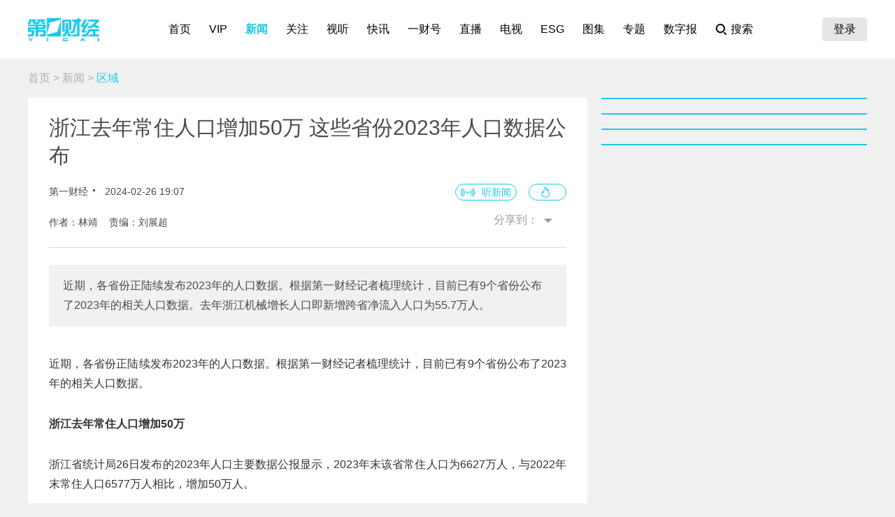

--- FILE ---
content_type: text/html; charset=utf-8
request_url: https://www.yicai.com/news/102004280.html
body_size: 11195
content:
<!DOCTYPE html><html><head> <script src="/assets/yc_autologin.js"></script><meta charset="UTF-8"><meta http-equiv="X-UA-Compatible" content="IE=edge,chrome=1"><link rel="shortcut icon" href="/favicon.ico"><meta name="description" content="近期，各省份正陆续发布2023年的人口数据。根据第一财经记者梳理统计，目前已有9个省份公布了2023年的相关人口数据。去年浙江机械增长人口即新增跨省净流入人口为55.7万人。"><meta name="keywords" content="常住人口,2023年,浙江,杭州,中西部,东北"><script type="text/javascript" src="/assets/jquery.min.js"></script><script async src="https://www.googletagmanager.com/gtag/js?id=G-BW57C8STG3"></script><script type="text/javascript">var _pb = _pb || [];    var _hmt = _hmt || [];    window.dataLayer = window.dataLayer || [];    function gtag(){dataLayer.push(arguments);}    gtag('js', new Date());    gtag('config', 'G-BW57C8STG3');</script><script type="text/javascript" src="/assets/crypto-js.min.js"></script><script type="text/javascript" src="/assets/Fingerprint2.js"></script><script type="text/javascript" src="https://o.alicdn.com/captcha-frontend/aliyunCaptcha/AliyunCaptcha.js"></script> <script src="/assets/gotoMurl.js" type="text/javascript"></script><title>浙江去年常住人口增加50万  这些省份2023年人口数据公布</title><link rel="stylesheet" href="/assets/aliplayer/aliplayer-min_2.25.1.css"><script charset="utf-8" type="text/javascript" src="/assets/aliplayer/aliplayer-min-2.25.1.js"></script><script type="text/javascript" src="/assets/vue.min.js"></script><script type="text/javascript" src="/js/alert.min.js"></script><script type="text/javascript">_pb = [['pchannel', 'webpc'],            ['ptype', 'detail'],            ['aaction', 'pageview'],            ['aid', '102004280'],            ['atitle', '浙江去年常住人口增加50万  这些省份2023年人口数据公布'],            ['atype', '10'],            ['actime', '2024-02-26T19:07:49+08'],            ['autime', '2024-02-26T19:07:49+08'],            ['acategory', '37'],            ['acname', '政经部'],            ['acategory2', '51'],            ['ac2name', '区域'],            ['aoid','100522596'],            ['aocategory','38'],            ['aeditor', '刘展超'],            ['aprod',	'100']        ];        var atag = ["常住人口","2023年","浙江","杭州","中西部","东北"];        if(atag.length) _pb.push(['atag', atag]);        var aauthor = '林靖';        if(aauthor.length) {            aauthor = aauthor.split(",");            _pb.push(['aauthor',aauthor]);        }        var avlist = [];        if(avlist.length) {            _pb.push(['vlength',avlist[0].NewsLengtho]);            _pb.push(['qvid',avlist[0].NewsID]);        }        var newsID = '102004280';        var cID = '51';        var relatedStocks = [];        if(relatedStocks.length) {            _pb.push(['astock',relatedStocks]);        }</script><link rel="stylesheet" href="/appassets/newsbody.css"><link href="/css/news.css?f9ef14606a151b025867" rel="stylesheet"><script type="text/javascript" src="/js/common.js?f9ef14606a151b025867"></script><script type="text/javascript" src="/js/news.js?f9ef14606a151b025867"></script></head><body> <div class="g-hd" id="pcHeader"></div> <div class="g-bd f-cb"><div class="m-adtopbanner f-cb"><div class="m-ad8 dfb-ad" data-position="topBanner"></div><div class="m-ad9 dfb-ad" data-position="topBannerRight"></div></div><div class="g-mn g-mn-w g-mn-mt1 f-fl"><div class="m-crumb"><a href="/">首页</a> &gt; <a href="/news/">新闻</a> &gt; <span class="z-crt">区域</span></div><div class="m-text"> <div class="m-floating m-abs"><script type="text/template" id="newsPrevNext"> <?list.forEach(function(item){?> <a href="<?=item.url?>"><div class="side"><span><?=item.tag?>一篇：</span><h2><?=item.NewsTitle?></h2></div></a> <?})?> </script><script type="text/template" id="newsPrevNext2"> <?list.forEach(function(item){?> <a href="<?=item.url?>"><?=item.tag?>一篇</a> <?})?> </script><div class="side m-share"><h4>分享到：</h4><ul><li class="li-1" onclick="shareWX();">微信</li><li class="li-2" onclick="shareTo('weibo');">微博</li><li class="li-3" onclick="shareTo('qq');">QQ</li></ul></div></div><div class="m-layer" id="shareWXPop"><table><tbody><tr><td><div class="lywrap"><div class="lytt"><h2 class="u-tt">分享到微信</h2><span class="lyclose" onclick="CloseThisLayer(this);"></span></div><div class="m-modifyhead" style="padding-top: 0"><img class="m-qrcode" width="180" height="180"><p style="text-align: left; width: 90%; margin: 16px auto;">打开微信，点击底部的“发现”，<br>使用“扫一扫”即可将网页分享至朋友圈。</p></div></div></td></tr></tbody></table></div> <div class="title f-pr"><h1>浙江去年常住人口增加50万  这些省份2023年人口数据公布</h1><p class="f-cb"> <span class="f-fl">第一财经</span> <em class="f-fl">2024-02-26 19:07:49</em><a class="hashot f-fr"><img src="[data-uri]"><sup id="newshotnum" style="display: none;"></sup></a>   <i id="audioPlayerbox" style="display: none;"></i> <a class="hasspeech f-fr" onclick="listenAudio('https://audiocdn.yicai.com/audio/e9b8a6da-c8f3-45f6-b2a9-25f621d08a04.mp3')">听新闻</a>  </p><p class="names">作者：林靖&nbsp;&nbsp;&nbsp;&nbsp;责编：刘展超</p><div class="m-smallshare"></div></div> <div class="aiContentBox" id="aiBox"><template><div class="noRights" v-if="!aiAuth1 && !aiAuth2" @click="showVipOrder"><template v-if="platform=='pc'"><div class="aisd">AI帮你提炼, <b>10秒</b>看完要点</div><div class="aijd"><b>智能挖掘</b>相关板块, 定位投资机会</div><button class="vipOrderButton"></button></template><template v-else><img src="/img/article_lock_left.47dd30de.png" style="width: 4.38rem"> <img src="/img/article_float_a.ddea1fa7.png" style="width: 2.08rem"></template></div><div class="hasRights" v-else-if="aisd || aijd.length"><div class="sdDetailBox" v-if="aisd"><div class="sd-box1" @click="toggleShow(1)" :class="{'showall':aisdVisible}"><div class="aisd">AI速读</div><span class="font-1">节省<i>3分钟</i>阅读时间</span> <button class="foldBtn" :class="{'down': aisdVisible}"></button></div><div class="sd-box2" v-show="aisdVisible"><p class="aiDescription">{{aisd}}</p><p class="f-tar" @click="showPrivacy = true">AI生成 免责声明</p></div></div><button class="aijdBtn" @click="toggleShow(2)" v-if="aijd.length"></button><div class="popupAIBox" :style="{'display': showPrivacy ? 'flex' : 'none'}"><div class="privacyContent"><div class="privacyTitle"><h2>免责声明</h2><a class="close" @click="showPrivacy = false"></a></div><div class="privacyText">前述内容由第一财经“星翼大模型”智能生成，相关AI内容力求但不保证准确性、时效性、完整性等。请用户注意甄别，第一财经不承担由此产生的任何责任。</div><div class="f-tar">如您有疑问或需要更多信息，可以联系我们 <span>yonghu@yicai.com</span></div></div></div></div><vip-order ref="viporder" v-if="platform == 'pc'"></vip-order></template></div>  <div class="intro"> 近期，各省份正陆续发布2023年的人口数据。根据第一财经记者梳理统计，目前已有9个省份公布了2023年的相关人口数据。去年浙江机械增长人口即新增跨省净流入人口为55.7万人。 </div>   <div class="m-txt"><div id="multi-text" class="f-cb"><p>近期，各省份正陆续发布2023年的人口数据。根据第一财经记者梳理统计，目前已有9个省份公布了2023年的相关人口数据。</p>

<p><strong>浙江去年常住人口增加50万</strong></p>

<p>浙江省统计局26日发布的2023年人口主要数据公报显示，2023年末该省常住人口为6627万人，与2022年末常住人口6577万人相比，增加50万人。</p>

<p>在城乡构成方面，2023年末全省常住人口中，城镇人口为4919万人，农村人口为1708万人。城镇人口占总人口的比重（即城镇化率）为74.2%，与2022年相比上升0.8个百分点。</p>

<p>对一个省份来说，人口增长包括自然增长和机械增长（即&ldquo;人口净流入&rdquo;）。其中，在自然增长方面，2023年浙江全省出生人口为38.3万人，死亡人口为44.0万人，自然增加人口为负5.7万人。出生率为5.80&permil;，死亡率为6.66&permil;，自然增长率为-0.86&permil;。</p>

<p>也就是说，去年浙江机械增长人口即新增跨省净流入人口为55.7万人，凸显了浙江近年来的人口吸引力。</p>

<p>分城市来看，浙江各大城市的人口变化如何？数据显示，去年浙江各设区市常住人口全部实现正增长，其中杭州、温州和宁波三市去年人口增量合计达到了30.7万人。其中省会杭州去年常住人口增加14.6万人，是浙江11个设区市中唯一一个增量超过10万人的城市。</p>

<p>浙江省城市科学研究会副理事长汤海孺对第一财经分析，杭州的发展基础比较好，尤其是杭州的数字经济核心产业发展得非常好，也吸引了更多的人才到杭州来发展，其中包括不少来自北京和上海的人才。</p>

<p>杭州市统计局的数据显示，2023年，该市围绕高水平重塑全国数字经济第一城，奋力推进数字经济创新提质&ldquo;一号发展工程&rdquo;，全年数字经济核心产业增加值5675亿元，比上年增长8.5%，占全市GDP比重达28.3%，创历史新高，主引擎作用更加凸显；全市数字经济核心产业实现营收18737亿元，增长7.9%。</p>

<p>汤海孺说，杭州这些年非常重视吸引人才，优惠政策力度很大，也吸引了很多人才来杭州发展。同时，杭州这些也在加快补齐自身短板，引进高校、研究院、实验室等，带动更多高精尖人才来杭州发展。</p>

<p>今年2月18日，浙江省举行2024年&ldquo;千项万亿&rdquo;重大项目集中开工投产投运活动。杭州分会场就设在西湖区双浦，中国科学院大学杭州高等研究院双浦校区（简称国科大杭高院双浦校区）正式开工。</p>

<p>公开资料显示，国科大杭高院双浦校区位于西湖区之江板块双浦新区，项目总投资53亿元，总用地面积405亩，总建筑面积55.5万平方米。建设内容主要包括校舍基础用房、重点实验室及专职科研机构用房等。建设单位为杭州拓科建设发展有限公司，建设工期为2024-2027年。项目将建成一所可容纳3000名全日制研究生和1500名联合培养研究生就读的高等教育院校，同时学校引进编制内科研人员数650人、博士后1000人、其他教职员工300余人。</p>

<p>杭州之后，浙江省内冲刺&ldquo;千万人口城市&rdquo;的温州、宁波去年末常住人口分别为976.1万人、969.7万人，去年温州、宁波常住人口增量分别为8.2万和7.9万。</p>

<p>根据温州当地媒体报道，温州市作为经济强市，通过五大传统支柱产业和五大战略性新兴产业的集聚发展，以及优势龙头企业的扩张，为人才提供了丰富的就业机会，进而推动人口增长。随着产业结构的优化升级，&ldquo;人跟产业走&rdquo;&ldquo;人随产业来&rdquo;的良性循环逐步形成。2023年前三季度，温州市规（限）上企业从业人员数量达到152.1万人，比上年同期增长了1.5%，增幅高出全省0.8个百分点。其中，规上制造业企业从业人员数为83.8万人，增长了3.4%。</p>

<p>宁波有很多隐形冠军，有很多专精特新企业，制造业基础很好，在产业不断升级的同时，近年来吸引人才的力度很大。根据今年的宁波市政府工作报告，今年宁波将着力提升人才引育质效，实施科技人才汇聚行动，引进支持全球顶尖人才10人以上。迭代升级甬江人才工程，遴选支持高层次人才团队项目400个以上，新增卓越工程师、宁波工匠各80名。深化青年友好城建设，新引进大学生25万人，新增高技能人才5万人。</p>

<p><strong>这些省份2023年人口数据公</strong><strong>布</strong></p>

<p>包括浙江在内，目前已有9个省份公布了2023年的人口数据。其中，有两个省份常住人口实现正增长，即浙江和海南。其中，2023年末，海南全省常住人口1043万人，比上年末增加16万人。</p>

<p>多个中西部省份2023年常住人口下降。其中，2023年末，山西全省常住人口为3465.99万人，比上年减少15.36万人；广西2023年末全区常住人口5027万人，比上年末减少20万人；重庆2023年年末全市常住人口3191.43万人，比上年末减少21.91万人；甘肃2023年末全省常住人口为2465.48万人，比上年末减少26.94万人；青海2023年末全省常住人口594万人，比上年末减少1万人。</p>

<p>广东省体改研究会执行会长彭澎对第一财经分析，一方面，2022年沿海的长三角、珠三角受疫情影响，有部分人返回到中西部地区。2023年，其中相当一部分人又回到了东部沿海地区。另一方面，在各省域内部，中小城市、农村人口继续向中心城市流动。</p>

<p>东北的吉林省2023年末常住人口为2339.41万人，与2022年末相比，人口减少数量由上年的27.68万人下降至8.28万人。辽宁省统计局公布的数据显示，2023年该省城镇常住人口达到3074万人，较上年增加10万人，去年全省城镇化率为73.51%。据此计算，去年辽宁的常住人口数量，常住人口约为4182万人，较2022年减少了15万人。</p>

<p>辽宁和吉林虽然常住人口减少，但在机械增长方面，两省均是多年来首次出现人口净流入。其中2023年吉林人口跨省净流入4.34万人，这是近13年首次出现净流入态势。2023年辽宁省人口省际净流入8.6万人，扭转了辽宁自2012年以来连续11年人口省际净流出的局面。</p>
</div><div id="jb_report">举报</div>  <div class="statement"><div style="margin: 0;">第一财经广告合作，<a href="/others/gglx.html" style="text-decoration: underline;color:#4a4a4a" target="_blank">请点击这里</a></div>此内容为第一财经原创，著作权归第一财经所有。未经第一财经书面授权，不得以任何方式加以使用，包括转载、摘编、复制或建立镜像。第一财经保留追究侵权者法律责任的权利。<br>如需获得授权请联系第一财经版权部：<a href="mailto:banquan@yicai.com" style="text-decoration: underline;color:#4a4a4a">banquan@yicai.com</a></div>   <div class="person person-1 f-cb"><h4>文章作者</h4><ul>  <a href="/author/100008517.html"><li class=""><span class="avatar"><img src="https://imgcdn.yicai.com/uppics/editors/a9d4ce02af75b63049903cd4790acc2e.jpg" onerror="imgError(this,7)"></span><p>林靖</p></li></a>  </ul></div>  </div></div>  <div class="m-ad4 dfb-ad" data-position="middleBanner1"></div>   <div class="m-ad4 dfb-ad" data-position="middleBanner2"></div><div class="m-content f-mb20"> <div class="m-con m-box7"><div class="titletips titletips-1 titletips-1-1">相关阅读</div>  <a href="/news/103018929.html" class="f-db" target="_blank">  <div class="m-list m-list-1 f-cb">  <div class="lef f-fl m-zoomin"><img class="u-img f-fl" src="https://imgcdn.yicai.com/uppics/images/ios/yicai/5158A99C-97DE-4A99-A5FB-E821BDCD4E51.jpg" onerror="imgError(this)">  </div>  <div class="common"><h2>31省份去年人均可支配收入公布</h2><p>去年有7个省份居民人均可支配收入超过5万元。</p><div class="author"><div class="leftspan">  </div><div class="rightspan">  <span class="news_hot">555</span>  <span>01-22 12:25</span>  </div></div></div></div> </a>  <a href="/news/102974558.html" class="f-db" target="_blank">  <div class="m-list m-list-1 f-cb">  <div class="lef f-fl m-zoomin"><img class="u-img f-fl" src="https://imgcdn.yicai.com/uppics/slides/2025/12/b2fe3f84bb27bffe1709d9d8a81869b5.jpg" onerror="imgError(this)">  </div>  <div class="common"><h2>新版外商投资目录来了，哪些变化值得关注</h2><p>引导更多外资投向先进制造业、现代服务业等，以及中西部和东北。</p><div class="author"><div class="leftspan">  </div><div class="rightspan">  <span class="news_comment">5</span> <span class="news_hot">213</span>  <span>2025-12-25 13:38</span>  </div></div></div></div> </a>  <a href="/news/102964891.html" class="f-db" target="_blank">  <div class="m-list m-list-1 f-cb">  <div class="lef f-fl m-zoomin"><img class="u-img f-fl" src="https://imgcdn.yicai.com/uppics/thumbs/2025/12/b984dc9351e492dd8aad565c58884c9e.jpeg" onerror="imgError(this)">  </div>  <div class="common"><h2>中西部进出口狂飙，多省份前11个月外贸规模超去年</h2><p>外贸“新三样”产品出口的快速增长，带动原本处于内陆腹地的中西部省份快速提升其经济外向度，以及逐渐影响东中西地区的外贸格局。</p><div class="author"><div class="leftspan">  </div><div class="rightspan">  <span class="news_hot">161</span>  <span>2025-12-18 20:34</span>  </div></div></div></div> </a>  <a href="/news/102880432.html" class="f-db" target="_blank">  <div class="m-list m-list-1 f-cb">  <div class="lef f-fl m-zoomin"><img class="u-img f-fl" src="https://imgcdn.yicai.com/uppics/slides/2025/10/68bc990d6630a24ff3650ed5b2010fa5.jpg" onerror="imgError(this)">  </div>  <div class="common"><h2>31省份去年人口出生率数据公布：哪些省份生娃多？</h2><p>2024年，有11个省份的人口自然增长率保持正增长。</p><div class="author"><div class="leftspan">  </div><div class="rightspan">  <span class="news_hot">4276</span>  <span>2025-10-26 13:30</span>  </div></div></div></div> </a>  <a href="/news/102800339.html" class="f-db" target="_blank">  <div class="m-list m-list-1 f-cb">  <div class="lef f-fl m-zoomin"><img class="u-img f-fl" src="https://imgcdn.yicai.com/uppics/slides/2025/08/52c45b916a9590cca395ee3dcfe64557.jpg" onerror="imgError(this)">  </div>  <div class="common"><h2>2025中国民营企业500强榜单公布 杭州上榜企业数量为全国城市首位</h2><p>杭州市上榜企业数占全国7.60%，占浙江省 (107家）的35.51%。</p><div class="author"><div class="leftspan">  </div><div class="rightspan">  <span class="news_hot">52</span>  <span>2025-08-29 13:56</span>  </div></div></div></div> </a> </div> </div><div class="m-content f-mb20"><div class="m-con m-box7" id="ychot"><div class="titletips titletips-1 titletips-1-1">一财最热</div></div></div><div class="m-ad4 dfb-ad" data-position="middleBanner3"></div> <div id="m-isay"><comment id="102004280" type="10" title="浙江去年常住人口增加50万  这些省份2023年人口数据公布"></comment></div><script src="/assets/vue.min.js"></script> </div><div class="g-sd g-sd-mt1 f-fr f-pr"><div id="aijdDetail" v-show="visible" :class="{'expandBox': visible==1, 'collapseBox': visible==2}"><aijd-popup :list="aijd" ref="aijddetail" :platform="platform" :visible="visible==1"></aijd-popup></div> <div class="m-ad2 dfb-ad" data-position="rightsquare1"></div><div class="m-box2 top10" id="newsRank"></div><div class="m-ad2 dfb-ad" data-position="rightsquare2"></div><div class="m-box2 top10" id="videoRank"></div><div class="m-ad2 dfb-ad" data-position="rightsquare3"></div><div class="m-box2 top10" id="imageRank"></div><div class="m-box2 top10" id="liveRank"></div> </div></div> <div class="g-ft" id="gocFt"></div> <div class="m-ad5 dfb-ad f-dn" data-position="view"><a href="javascript:" onclick="closeParent();" class="u-closead">点击关闭</a></div></body></html>

--- FILE ---
content_type: text/css; charset=UTF-8
request_url: https://www.yicai.com/css/news.css?f9ef14606a151b025867
body_size: 252063
content:
blockquote,body,button,caption,dd,div,dl,dt,fieldset,figure,form,h1,h2,h3,h4,h5,h6,hr,html,input,legend,li,menu,ol,p,pre,table,td,textarea,th,ul{margin:0;padding:0}address,article,aside,details,figcaption,figure,footer,header,hgroup,menu,nav,section{display:block}table{width:100%}table td,table th{white-space:nowrap}caption,th{text-align:left;font-weight:400}abbr,body,fieldset,html,iframe,img{border:0}address,cite,dfn,em,i,var{font-style:normal}[hidefocus],summary{outline:0}li{list-style:none}h1,h2,h3,h4,h5,h6,small{font-size:100%}sub,sup{font-size:83%}code,kbd,pre,samp{font-family:inherit}q:after,q:before{content:none}textarea{overflow:auto;resize:none}label,summary{cursor:default}a,button{cursor:pointer}button:disabled{cursor:auto}b,em,h1,h2,h3,h4,h5,h6,strong{font-weight:700}a,a:hover,del,ins,s,u{text-decoration:none}body,button,input,keygen,legend,select,textarea{font-family:Microsoft YaHei,"\5FAE\8F6F\96C5\9ED1",Helvetica,Tahoma,Arial,STXihei,"\534E\6587\7EC6\9ED1",SimSun,"\5B8B\4F53",Heiti,"\9ED1\4F53",sans-serif;color:#333;outline:0}body{background:#f1f1f1}a{color:#4a4a4a}a:hover{color:#1ac9e9}.m-list14 a:visited h2,.m-on .relate a:visited,a:visited,a:visited .m-list1 h3,a:visited .m-list h2,a:visited .m-list p{color:#999}img{display:block}button{border:none;background:none}.f-cb:after,.f-cbli li:after,.m-hd:after{display:block;clear:both;visibility:hidden;height:0;overflow:hidden;content:"."}.f-cb,.f-cbli li,.f-ib,.m-hd{zoom:1}.f-ib{display:inline-block;*display:inline}.f-dn{display:none}.f-db{display:block}.f-fl{float:left}.f-fr{float:right}.f-pr,.f-prz{position:relative}.f-prz{zoom:1}.f-oh{overflow:hidden}.f-ff0{font-family:arial}.f-ff1{font-family:Microsoft YaHei,"\5FAE\8F6F\96C5\9ED1"}.f-fwn{font-weight:400}.f-fwb{font-weight:700}.f-tal{text-align:left}.f-tac{text-align:center}.f-tar{text-align:right}.f-taj{text-align:justify;text-justify:inter-ideograph}.f-vam,.f-vama *{vertical-align:middle}.f-wsn{word-wrap:normal;white-space:nowrap}.f-pre{overflow:hidden;text-align:left;white-space:pre-wrap}.f-pre,.f-wwb{word-wrap:break-word;word-break:break-all}.f-wwb{white-space:normal}.f-ti{overflow:hidden;text-indent:-30000px}.f-ti2{text-indent:2em}.f-lhn{line-height:normal}.f-tdu,.f-tdu:hover{text-decoration:underline}.f-tdn,.f-tdn:hover{text-decoration:none}.f-toe{overflow:hidden;word-wrap:normal;white-space:nowrap;text-overflow:ellipsis}.f-csp{cursor:pointer}.f-csd{cursor:default}.f-csh{cursor:help}.f-csm{cursor:move}.f-usn{-webkit-user-select:none;-moz-user-select:none;-ms-user-select:none;-o-user-select:none;user-select:none}.f-blue{color:#1ac9e9}.f-red{color:red}.f-green{color:#080}.f-gray{color:#8f8f8f}.f-mb20{margin-bottom:20px}.f-mt10,.f-mt20{margin-top:20px}img.f-avatar{border-radius:50%;object-fit:cover}.g-hd{width:100%;max-width:100%;height:84px;background:#fff}.g-bd{width:1200px;margin-left:auto;margin-right:auto}.g-mn-w{width:800px}.g-mn-mt,.g-mn-mt1{margin-top:20px}.g-mn-mt1 .m-crumb{margin-bottom:20px;line-height:16px}.g-mn-mt2{margin-top:10px}.g-mn-mt3{margin-top:20px}.g-sd{width:380px;padding-bottom:20px}.g-sd-mt{margin-top:89px}.g-sd-mt1{margin-top:56px}.g-sd-mt2{margin-top:20px}.g-ft{width:100%;background:#4a4a4a}.m-head{position:relative;width:1200px;margin-left:auto;margin-right:auto;height:84px;box-sizing:border-box;display:flex;padding-top:25px;justify-content:space-between}.m-head .u-logo{width:102px;height:34px;flex-shrink:0}.m-menu{width:100%;display:flex;justify-content:center}.m-menu>ul{display:flex;height:56px;padding-left:16px}.m-menu>ul>li{margin-right:26px;line-height:34px;position:relative;display:flex}.m-menu .a1{display:block;color:#000;font-size:16px}.m-menu .a1:hover,.m-menu .z-crt,.m-menu .z-cur{color:#1ac9e9;font-weight:700}.m-menu>ul>li.plus{background:url(../ccbd60845f444283db0f11ca6c50ee81.svg) no-repeat right 8px/16px 16px;padding-right:16px}.m-search{padding-right:16px;height:34px;line-height:34px;color:#000;padding-left:22px;cursor:pointer;flex-shrink:0;font-size:16px;background:url(../9cffaebf0ff31e0139cd780fd1bab2da.svg) no-repeat 0/16px 16px}.m-search-1{position:relative;width:760px;height:30px;line-height:30px;border:1px solid #4a4a4a}.m-search-1 input{width:710px;float:right;height:28px;line-height:28px;font-size:14px;color:#4a4a4a;border:0;background:transparent}.m-search-1 a{float:left;display:block;width:20px;height:21px;margin-top:6px;margin-left:10px;background:url(../9cffaebf0ff31e0139cd780fd1bab2da.svg) no-repeat 0/16px 16px}.m-login{position:relative;flex-shrink:0;cursor:pointer;height:56px}.m-login .u-login{display:flex;height:34px;align-items:center}.m-login .u-login span{border-radius:4px;background:#e6e6e6;padding:0 16px;color:#000;font-size:16px;line-height:34px}.m-login .u-login img{width:34px;height:34px}.m-ft{width:1200px;padding-top:45px;padding-bottom:34px;margin-right:auto;margin-left:auto}.m-ft,.m-ft>div{position:relative}.m-ft>div{width:100%;overflow:hidden}.m-link{padding-top:10px}.m-link p{position:absolute;top:1px;left:171px;width:22px;height:10px;background:url(../img/icon.adcf4f7d.png) no-repeat;background-position:0 -71px}.m-link div{min-width:820px;padding:10px 0;border:1px solid #fff;box-sizing:border-box}.m-link li{float:left;padding-left:10px;height:26px;line-height:26px;width:16%;box-sizing:border-box}.m-link a{padding:0 10px;background:url(../img/icon.adcf4f7d.png) no-repeat;background-position:0 -200px;font-size:14px;color:#fff}.m-link ul{margin-left:-11px;width:100%}.m-link1 ul{margin-left:-9px}.m-link1 li{float:left;padding-left:10px;height:26px;line-height:26px}.m-link1 li:first-child{padding-left:0}.m-link1 li a,.m-link1 li a:hover{padding:0 0 0 10px;font-size:12px;color:#f4f8f9;background:url(../img/icon.adcf4f7d.png) no-repeat;background-position:0 -203px}.m-link2{position:absolute;top:34px;left:-66px;z-index:14000;width:820px;padding-top:10px;background:#fff;overflow:hidden}.m-link2 .p1{position:absolute;top:0;left:71px;width:24px;height:11px;background:url(../img/icon.adcf4f7d.png) no-repeat;background-position:-316px -113px}.m-link2 .drop-down{padding:10px;border:1px solid #dedede}.m-link2 .drop-down div{width:100%;overflow:hidden}.m-link2 ul{margin-left:-2px}.m-link2 li{float:left;height:26px;line-height:26px}.m-link2 li a,.m-link2 li a:hover{padding:0 10px;font-size:14px;color:#262626;background:url([data-uri]) no-repeat;background-position:0 4px}.m-link2-1{width:470px}.m-link2-1 .drop-down div{width:542px;overflow:hidden}.m-link2-2{width:948px}.m-link2-2 .drop-down div{width:926px;overflow:hidden}.m-link2-log{top:34px;left:-26px;width:90px}.m-link2-log li{float:none;width:90px;height:33px;text-align:center;border-top:1px solid #dedede;overflow:hidden}.m-link2-log li:first-child{border-top:none}.m-link2-log li a,.m-link2-log li a:hover{padding:0;font-size:14px;color:#262626;background:none}.m-link2-log .p1{left:30px}.m-link2-log .drop-down{padding:10px 0 0}.m-copyright{margin-top:8px;line-height:26px;font-size:12px;color:#fff}.m-copyright span{margin-right:20px}.m-copyright .span1{padding-left:18px;background:url(../img/icon.adcf4f7d.png) no-repeat;background-position:0 -174px}.m-copyright .span2{padding-right:55px;background:url(../img/icon.adcf4f7d.png) no-repeat;background-position:60px -151px}.m-copyright .span3{padding-right:90px;background:url(../img/icon.adcf4f7d.png) no-repeat;background-position:100px -393px;color:#fff}.m-code{margin-top:30px}.m-code ul{display:flex;justify-content:space-between;align-items:center}.m-code li{position:relative;margin-bottom:30px;display:flex;align-items:flex-end}.m-code img{width:80px;height:80px;margin-right:10px}.m-code p{padding-top:16px;font-size:12px;color:#fff;line-height:16px;background:url(../img/icon.adcf4f7d.png) no-repeat;background-position:0 -228px}.dfb-ad{margin-left:auto;margin-right:auto}.dfb-ad,.m-ad{position:relative}.m-ad{margin-top:20px}.m-ad-1,.m-ad-2{width:380px}.m-ad2{margin-bottom:20px;background:#fff;padding:40px;box-sizing:content-box!important}.m-ad2,.m-ad3{position:relative}.m-ad3{width:1200px;margin-top:20px;background:url([data-uri]) no-repeat 100%}.m-ad3-1,.m-ad3-2{margin-bottom:20px}.m-ad3-2{margin-top:0}.m-ad4{width:800px;margin-bottom:20px;background:#d8d8d8;position:relative}.m-ad4-1{margin-bottom:0}.m-ad4-2{margin-top:20px}.m-ad5{position:fixed;right:0;bottom:0;width:300px;height:250px;overflow:hidden;padding-top:24px;z-index:1}a.u-closead{display:block;position:absolute;top:0;right:0;height:24px;background:#d8d8d8;border:1px solid #4a4a4a;color:#4a4a4a;line-height:24px;cursor:pointer;font-size:14px;text-align:center;padding:0 4px}a.u-closead:hover{background:#4a4a4a;color:#fff}.m-ad6 i.adtag{position:absolute;bottom:20px;right:20px;width:36px;height:18px;font-weight:400;font-size:12px;text-align:center;color:#fff;background:rgba(0,0,0,.5);border-radius:100px}.m-ad7.dfb-ad a:before{content:url([data-uri]);vertical-align:middle;width:29px;height:18px;margin-right:10px;line-height:18px;display:inline-block}.dfb-ad .dfb-box li a{display:block;position:relative}.dfb-ad .dfb-box li a:after,.hasADTag:after,.m-ad6.dfb-ad .m-zoomin:after{content:url([data-uri]);position:absolute;bottom:0;left:0;width:29px;height:18px;line-height:18px}.m-ad7.dfb-ad .dfb-box li a:after{content:none}.u-column{display:inline-block;margin-top:10px;line-height:32px;font-size:18px;color:#1ac9e9;font-weight:400;border-bottom:4px solid #1ac9e9}.m-crumb,.m-crumb a,.m-crumb a:hover{color:#aeaeae;font-size:16px}.m-crumb a:hover{text-decoration:underline}.m-crumb .z-crt,.m-crumb .z-crt:hover{color:#1ac9e9}.m-crumb-1{margin-top:20px;margin-bottom:20px}.m-crumb-2{height:56px;line-height:56px}.m-crumb-3{line-height:16px}.m-hd{height:30px;line-height:30px;padding-bottom:4px}.m-hd li{float:left;position:relative}.m-hd li:first-child{margin-left:0}.m-hd li a,.m-hd li a:hover{text-decoration:none;color:#aeaeae}.m-hd li a{display:inline-block;text-align:center;font-size:18px;padding:0}.m-hd li.z-crt a,.m-hd li:hover a{color:#1ac9e9;border-bottom:4px solid #1ac9e9}.m-hd-1{width:340px;height:20px;line-height:20px;margin-top:15px;margin-right:auto;margin-left:auto}.m-hd-1 li a{display:inline-block;text-align:center;font-size:14px;padding:0}.m-hd-1 li.z-crt a,.m-hd-1 li:hover a{border-bottom:2px solid #1ac9e9}.m-hd-2{position:relative;height:50px;line-height:50px;background:#fff;border-bottom:1px solid #d8d8d8}.m-hd-2 ul{padding-left:20px}.m-hd-2 li a{display:inline-block;text-align:center;padding:0}.m-hd-2 .fresh{position:absolute;right:0;top:0}.m-hd-2 .fresh span{margin-right:15px;font-size:12px;height:16px;color:#4a4a4a;cursor:pointer}.m-hd-2 .fresh span.span-1{padding-left:20px;background:url(../img/icon.adcf4f7d.png) no-repeat;background-position:-325px -328px}.m-hd-2 .fresh span.span-2{padding-left:24px;background:url(../img/icon.adcf4f7d.png) no-repeat;background-position:-323px -213px}.m-hd-2 .fresh .span-2.span-on{color:#f1f1f1;pointer-events:none}.m-hd-2 .fresh span.span-1.span-on{background-position:-325px -187px}.m-hd-2-1 li.z-crt a{color:#4a4a4a}.m-hd-3{height:48px;line-height:48px;margin-left:20px;margin-right:20px;margin-bottom:20px;border-bottom:1px solid #4a4a4a}.m-hd-3 li.z-crt a{color:#fff}.m-hd-3 li a,.m-hd-3 li a:hover{font-size:14px;text-decoration:none;color:#fff}.m-hd-4{background-color:#f1f1f1}.m-hd-fw li{width:80px}.m-hd-fw1 li{width:120px}.m-hd-fw2 li{margin-right:50px}.m-hd-fw3 ul{width:720px}.m-hd-fw3 li{margin-right:30px;display:inline-block}.m-hd-fw3 li:last-child{margin-right:0}.m-hd-fixed .m-hd{position:fixed;top:0;width:800px;z-index:11}.m-hd-fixed .m-hd-4{height:50px}.m-hd-fixed .m-content{margin-top:75px}.m-hd-fixed .m-content-4{margin-top:34px}.m-hd-fixed .m-list9{margin-top:55px}.m-hd-fixed .m-content.m-scrollcontent{margin-top:35px}.titletips{position:relative;left:3px;display:table-cell;vertical-align:text-top;height:23px;padding-bottom:9px;font-size:14px;color:#4a4a4a}.titletips:after{left:3px}.titletips:after,.titletips:before{position:relative;top:-1px;content:" ";display:inline-block;width:7px;height:7px;background:url([data-uri]) no-repeat}.titletips:before{right:3px}.titletips-1{left:7px}.titletips-1:after{background:none}.titletips-1:before{top:2px;right:7px;width:4px;height:14px;background:url([data-uri]) no-repeat}.titletips-1-1{height:36px;padding-bottom:0;top:20px;left:27px}.m-list{padding:16px 20px 20px;margin-top:20px;background:#fff}.m-list h2{font-size:18px;line-height:24px;color:#4a4a4a;max-height:50px;font-weight:400}.m-list h2,.m-list p{overflow:hidden;text-align:justify;word-wrap:break-word;word-break:normal}.m-list p{font-size:16px;line-height:26px;color:#777;margin-top:10px;max-height:78px}.m-list .author{font-size:12px;color:#4a4a4a;margin-top:10px;line-height:18px}.m-list .u-img{width:230px;height:130px;object-fit:cover}.m-list ul{margin-top:4px;margin-bottom:15px}.m-list li{float:left;width:180px;height:120px;margin-left:13px}.m-list li:first-child{margin-left:0}.m-list em{position:absolute;right:20px;bottom:20px;width:36px;height:18px;font-size:12px;color:#fff;background:#1ac9e9;text-align:center;font-weight:400;border-radius:100px}.m-content-1{margin-top:-20px}.m-content-2{margin-bottom:20px}.m-content-3{margin-top:20px}.m-gallery li img{width:100%;height:100%;object-fit:cover}.m-list-1{position:relative}.m-list-1 p{max-height:44px;line-height:22px;overflow:hidden;display:-webkit-box;-webkit-box-orient:vertical;-webkit-line-clamp:2}.m-list-1 .author{position:absolute;bottom:20px;left:270px;right:20px}.m-list-1 .lef{position:relative;width:230px;height:130px;margin-right:20px;margin-top:4px}.m-list-1 .lef .bg{position:absolute;width:100%;height:100%;left:0;top:0;background:rgba(0,0,0,.3)}.m-list-1 .lef i{position:absolute;top:50%;margin-top:-24px;left:50%;margin-left:-24px;display:block;width:48px;height:48px;background:url(../img/icon.adcf4f7d.png);background-position:0 -92px}.m-list-1 .status,.m-list-1 .time{min-width:30px;padding:0 2px;height:17px;line-height:17px;font-size:12px;color:#fff;text-align:center}.m-list-1 .status{position:absolute;top:10px;left:10px;background:#1ac9e9 url([data-uri]) no-repeat 2px/12px;padding-left:16px}.status.type_29_1:after,.status.type_129_1:after{content:"\8DEF\6F14\76F4\64AD"}.status.type_29_0:after,.status.type_129_0:after{content:"\8DEF\6F14\9884\544A"}.status.type_29_2:after,.status.type_129_2:after{content:"\8DEF\6F14\56DE\770B"}.status.type_19_1:after,.status.type_39_1:after,.status.type_119_1:after,.status.type_139_1:after{content:"\73B0\573A\76F4\64AD"}.status.type_19_0:after,.status.type_39_0:after,.status.type_119_0:after,.status.type_319_0:after{content:"\76F4\64AD\9884\544A"}.status.type_19_2:after,.status.type_39_2:after,.status.type_119_2:after,.status.type_319_2:after{content:"\76F4\64AD\56DE\770B"}.m-list-1 .time{position:absolute;top:10px;left:10px}.m-list1{margin-top:20px;background:#fff}.g-sd .m-list1 img{width:380px;height:214px;object-fit:cover}.m-list1 h3{padding:16px 20px 20px;font-size:14px;line-height:20px;color:#4a4a4a;font-weight:400}.m-list2{padding:19px 20px 20px;background:#fff;border-top:2px solid #1ac9e9}.m-list2 li{float:left;width:170px;padding-top:18px}.m-list2 .u-img{float:left;width:55px;height:55px;margin-right:12px;border-radius:100px;background:#eaeaea}.m-list2 h2{padding-bottom:10px;line-height:13px;border-bottom:1px solid #262626}.m-list2 h2,.m-list2 h3{font-size:14px;color:#262626;font-weight:400}.m-list2 h3{padding-top:10px}.m-list2 .p1,.m-list2 h3{height:20px;line-height:20px;overflow:hidden}.m-list2 .p1{font-size:12px}.m-list2 .p2{width:170px;margin-top:10px;font-size:14px;line-height:24px;color:#8f8f8f;overflow:hidden}.m-list3{width:800px;height:140px;background:#fff url([data-uri]) repeat-y}.m-list3 h2{position:relative;height:40px;padding-left:64px;line-height:40px;font-size:18px;color:#262626;font-weight:400;background:#fff url([data-uri]) 12px/38px no-repeat;border-bottom:1px solid #1ac9e9}.m-list3 h2 i{position:absolute;top:35px;left:25px;width:11px;height:7px;background:url(../img/icon.adcf4f7d.png) no-repeat;background-position:-328px -105px}.m-list3 li{height:26px;line-height:26px;font-size:14px;overflow:hidden}.m-list3 li a,.m-list3 li a:hover{color:#262626}.m-list3 li.z-crt,.m-list3 li.z-crt a,.m-list3 li.z-crt a:hover{color:red}.m-list3 span{display:inline-block;width:76px;height:26px;margin-right:10px;text-align:center}.m-list3 .scrolfont{height:78px;margin-top:10px;overflow:hidden}.m-list4{width:400px;height:140px;background:#fff url(../img/tz.6fa892d4.jpg) repeat-y 0 0}.m-list4 h2{position:relative;height:40px;padding-left:46px;line-height:40px;font-size:18px;color:#262626;font-weight:400;background:url(../img/icon.adcf4f7d.png) no-repeat;background-position:-304px -24px;border-bottom:1px solid #1ac9e9}.m-list4 h2 i{position:absolute;top:35px;left:60px;width:11px;height:7px;background:url(../img/icon.adcf4f7d.png) no-repeat;background-position:-329px -98px}.m-list4 li{padding-left:32px;line-height:26px;background:url(../img/icon.adcf4f7d.png) no-repeat;background-position:-318px -61px;overflow:hidden;word-wrap:normal;white-space:nowrap;text-overflow:ellipsis}.m-list4 li a,.m-list4 li a:hover{font-size:14px;color:#262626}.m-list4 .scrolfont{height:78px;margin-top:9px;overflow:hidden}.scrolfont a:hover{text-decoration:underline}.m-list5{padding:0 20px 20px}.m-list5 li{width:340px;line-height:17px;margin-top:17px;text-overflow:ellipsis;white-space:nowrap;overflow:hidden}.m-list5 li span{display:inline-block;width:17px;height:17px;margin-right:10px;font-size:12px;color:#fff;text-align:center;background:#c2c2c2}.m-list5 li:first-child span,.m-list5 li:nth-child(2) span,.m-list5 li:nth-child(3) span{background:#1ac9e9}.m-list5 li a,.m-list5 li a:hover{font-size:14px}.m-list7{padding:16px 0 0 20px;margin-top:20px;background:#fff}.m-list7 li{float:left;position:relative;margin-bottom:20px;margin-right:20px;width:216px}.m-list7 img,.m-list7 li div{width:216px;height:121px}.m-list7 li div{position:absolute;top:0;left:0;background:rgba(0,0,0,.5)}.m-list7 h2{margin-top:12px;margin-bottom:8px;font-size:16px;font-weight:400;color:#262626}.m-list7 p{font-size:12px;color:#4a4a4a}.m-list9{background:#fff}.m-list9 h3{padding-left:20px;height:50px;font-size:16px;color:#4a4a4a;font-weight:400;line-height:50px;border-top:1px solid #d8d8d8}.m-list9 ul:first-child h3{border-top:none}.m-list9 li{position:relative;padding:15px 20px 20px;border-top:1px solid #d8d8d8;min-height:40px}.m-list9 li:first-child{border-top:0}.m-list9 div.right{float:right;width:654px;line-height:22px;text-align:justify;text-justify:inter-ideograph}.m-list9 div.right,.m-list9 span{font-size:14px;color:#4a4a4a}.m-list9 .tips{position:absolute;top:42px;left:20px;width:35px;height:18px;background:url(../img/icon.adcf4f7d.png) no-repeat;background-position:-219px 0}.m-list9 .pic{position:relative;width:240px;height:160px;padding-top:15px;overflow:hidden}.m-list9 .pic img{object-fit:cover}.m-list9 .pic.fit{position:relative;width:auto;height:auto;overflow:auto}.m-list9 .pic.fit img{max-width:600px;height:auto}.m-list9 .pic i{position:absolute;bottom:10px;right:10px;width:20px;height:20px;background:url(../img/icon.adcf4f7d.png);background-position:-220px -238px;cursor:pointer}.m-list9 .pic.enlarge{width:600px;height:auto}.m-list9 table td,.m-list9 table th{white-space:normal}.m-list10{padding-left:20px;padding-right:28px}.m-list10 h1{margin-bottom:21px;font-size:18px;line-height:24px;font-weight:400;color:#fff;text-align:justify;text-justify:inter-ideograph}.m-list10 div{margin-bottom:19px;font-size:12px;color:#fff}.m-list10 div i{color:#1ac9e9}.m-list10 div span{padding-left:11px;margin-left:7px;background:url(../img/icon.adcf4f7d.png) no-repeat;background-position:0 -203px}.m-list10 p{font-size:14px;line-height:22px;color:#fff;text-align:justify;text-justify:inter-ideograph}.m-list11 li{float:left;width:165px;height:122px;margin-left:20px;margin-bottom:10px;cursor:pointer}.m-list11 p{height:19px;margin-top:10px;font-size:14px;color:#fff;overflow:hidden}.m-list12{margin-bottom:20px;background:#fff}.m-list12 li{float:left;height:35px;margin-left:20px;margin-right:40px;line-height:35px}.m-list12 li a{font-size:14px;color:#4a4a4a}.m-list12 li a.z-crt,.m-list12 li a:hover{color:#1ac9e9}.m-list13{margin-top:96px;text-align:center}.m-list13 p{display:inline-block;margin-left:auto;margin-right:auto;padding-left:52px;padding-bottom:16px;line-height:20px;font-size:18px;color:#4a4a4a;border-bottom:1px dashed #4a4a4a;background:url([data-uri]) no-repeat 0 0}.m-tv{margin-top:20px;background:#000}.m-focus,.m-tv{width:1200px;height:450px}.m-focus{background:#1e55a0}.m-focus .txt{float:right;width:360px;padding:0 20px}.m-focus .txt h1{padding-top:13px;margin-bottom:19px;font-size:30px;color:#fff;line-height:40px;font-weight:400}.m-focus .txt span{display:inline-block;margin-bottom:28px;font-size:14px;color:#fff}.m-focus .txt p{max-height:200px;overflow:hidden;font-size:16px;color:#fff;line-height:22px}.m-focus>img{float:left;width:800px;height:450px}.m-cy{width:340px;min-height:464px;margin-bottom:20px;background:#fff;padding-left:20px;padding-right:20px}.m-cy-1{width:760px}.m-cy-2{width:1160px}.m-keywords{padding:16px 0 0 20px;margin-bottom:20px;background:#fff}.m-keywords p a{color:#4a4a4a;background:#ebebeb}.m-keywords p a,.m-keywords p a:hover{display:inline-block;height:34px;margin-right:20px;margin-bottom:20px;padding:0 16px;line-height:34px;font-size:14px}.m-keywords p a:hover{color:#fff;background:#1ac9e9}.m-keywords .titletips{padding-bottom:13px}.m-vote{padding:16px 20px 0;margin-bottom:20px;background:#fff;overflow:hidden}.m-vote .titletips{padding-bottom:13px}.m-error{position:relative;width:1200px;height:810px;margin-top:57px;margin-bottom:52px;background:#fff}.m-error img{width:362px;height:390px}.m-error-1 img,.m-error img{position:absolute;top:0;left:0;bottom:0;right:0;margin:auto}.m-error-1 img{width:494px;height:372px}.m-personage{width:1200px;height:810px;margin-bottom:20px;background:#fff}.m-personage h2{padding-top:54px;margin-left:60px;font-size:30px;font-weight:400}.m-personage table{width:auto;margin-left:60px;margin-top:56px}.m-personage table td{padding-bottom:30px;font-size:18px;color:#4a4a4a}.m-personage td span{font-size:14px;color:#d0021b}.m-number{margin-top:10px;padding:10px 0;background:#fff}.m-number li{float:left;padding-right:20px;padding-left:18px;width:260px;position:relative;background:url(../img/icon.adcf4f7d.png) no-repeat;background-position:0 -269px}.m-number li:first-child,.m-number li:nth-child(5){background:none}.m-number table{width:100%;border-collapse:collapse}.m-number table td{height:30px;font-size:14px;line-height:30px}.m-number .stock_red{color:#ff5d30}.m-number .stock_green{color:#44da79}.m-number .stock_red .updown{padding-left:12px;background:url([data-uri]) 0 no-repeat}.m-number .stock_green .updown{padding-left:12px;background:url([data-uri]) 0 no-repeat}.m-number table tr:first-child td{color:#4a4a4a}.m-number td.stockname{font-size:16px}.m-rich .column{position:relative;height:16px;padding-top:16px;padding-left:20px;background:#fff}.m-rich .column em{position:absolute;right:20px;top:18px;font-weight:400;font-size:12px;color:#8f8f8f}.m-rich table:nth-child(2){margin-top:0}.m-rich table{margin-top:20px;background:#fff;border-collapse:collapse}.m-rich table .u-img{width:70px;height:70px;border-radius:100px}.m-rich table td{height:110px;font-size:14px;white-space:normal;color:#8f8f8f}.m-rich table h2{font-size:18px;font-weight:400;color:#262626}.m-rich table p{width:126px;font-size:14px;color:#262626;overflow:hidden}.m-rich table .f-red{padding-right:10px;background:url(../img/icon.adcf4f7d.png) no-repeat;background-position:right -240px}.m-rich table .f-green{padding-right:10px;background:url(../img/icon.adcf4f7d.png) no-repeat;background-position:right -279px}.m-rich table i{display:inline-block;min-width:17px;height:17px;font-size:12px;color:#fff;background:#1ac9e9}.u-btn{width:800px;height:40px;margin-top:20px;margin-bottom:20px;font-size:14px;color:#4a4a4a;text-align:center;background:#fff}.u-btn:hover{background-color:#1ac9e9;outline:none;color:#fff}.u-btn.disabled,.u-btn:disabled{top:0!important;background:#eee!important;text-shadow:0 1px 1px #fff!important;color:#ccc!important;cursor:default!important;appearance:none!important;-webkit-box-shadow:none!important;box-shadow:none!important;opacity:.8!important}.u-btn-w{width:1200px}.u-btn-1{margin-bottom:0}.u-btn1{width:340px;height:40px;margin-top:20px;font-size:16px;color:#fff;text-align:center;background:#1ac9e9;border-radius:4px}.u-btn1-1{margin-bottom:80px}.u-btn2{width:338px;height:38px;margin-top:20px;margin-bottom:25px;font-size:16px;color:#1ac9e9;background:#fff;border:1px solid #1ac9e9;border-radius:4px}.u-btn2,.u-btn3{text-align:center}.u-btn3{width:243px;height:42px;font-size:18px;color:#fff;background:#1ac9e9;border-radius:4px}.u-btn1:focus,.u-btn1:hover,.u-btn3:focus,.u-btn3:hover{background:#4ddaf4;outline:none}.u-btn1.disabled,.u-btn1.disabled:hover{background:#a5a5a5;color:#fff}.u-btn3-1{width:137px}.u-btn3-2{width:108px}.u-btn3-3{width:340px}.m-text{position:relative;padding:23px 30px 30px;margin-bottom:20px;background:#fff}.m-text .title{padding-bottom:25px;margin-bottom:20px;border-bottom:1px solid #d8d8d8}.m-text .title h1{font-size:30px;line-height:40px;color:#4a4a4a;font-weight:400}.m-text .title p{margin-top:20px;font-size:14px;line-height:22px;color:#4a4a4a}.m-text .title p span{padding-right:10px;margin-right:8px;background:url(../img/icon.adcf4f7d.png) no-repeat;background-position:right -300px}.m-text .title p em{margin-left:6px;font-weight:400}.m-text .person{margin:0 auto;text-align:center}.m-text .person li{display:inline-block;width:116px;margin-bottom:18px;text-align:center;overflow:hidden}.m-text .person img{width:34px;height:34px;margin-left:auto;margin-right:auto;border-radius:50%;object-fit:cover}.m-text .person p{margin-top:4px;font-size:14px;line-height:20px;color:#4a4a4a}.m-text .intro{padding:16px 20px;margin-bottom:40px;font-size:16px;line-height:28px;color:#4a4a4a;background:#f1f1f1}.m-text-1{padding:53px 60px 60px}.m-text-2{padding:0;margin-bottom:0}.m-on h1{margin-bottom:22px;font-weight:400}.m-on h1,.m-on p{font-size:16px;color:#4a4a4a}.m-on p{padding-bottom:8px;line-height:28px}.m-on p span{padding-left:24px;padding-right:10px;background:url(../img/icon.adcf4f7d.png) no-repeat;background-position:-68px -149px}.m-on .relate{margin-top:26px}.m-on .relate li{height:20px;padding-left:16px;margin-bottom:10px;line-height:20px;background:url(../img/icon.adcf4f7d.png) no-repeat 100%;background-position:-336px -64px}.m-on .relate a{font-size:14px;color:#4a4a4a}.m-on .pic{max-width:600px;height:auto;padding-top:17px;overflow:hidden;margin:0 auto}.m-on .pic img{width:100%}.m-txt div,.m-txt p{margin-bottom:30px;line-height:28px;text-align:justify;text-justify:inter-ideograph;word-break:break-word}.m-txt h3{font-size:14px;font-weight:400}.m-txt em{font-style:italic;font-weight:400}.m-txt u{text-decoration:underline}.m-txt s{text-decoration:line-through}.m-txt .statement{padding-top:12px;margin-top:17px;font-size:14px;line-height:28px;color:#4a4a4a;border-top:1px solid #ebebeb}#multi-text img,.m-txt p img{max-width:740px;margin:0 auto;height:auto}.m-txt a,.m-txt a:hover{color:#1ac9e9;text-decoration:underline}.m-video{margin-bottom:20px}.m-video>div{position:relative;width:740px;height:416px;background:#000}.m-poster{width:100%;height:100%;object-fit:cover;opacity:.6;filter:alpha(opacity=60)}.m-video span.playbtn{position:absolute;top:50%;left:50%;margin-top:-30px;margin-left:-30px;width:60px;height:60px;cursor:pointer;background:url(../img/icon.adcf4f7d.png) no-repeat;background-position:-51px -85px}.m-video i{display:block;margin-top:20px;margin-bottom:24px;font-size:14px;line-height:19px;text-align:center;color:#4a4a4a}.m-pic img{width:740px;height:416px}#multi-text .imgNotes,.m-pic i{display:block;margin-top:20px;margin-bottom:30px;font-size:14px;line-height:19px;text-align:center;color:#4a4a4a}.m-pic1{width:800px;height:auto;margin-bottom:20px;background:#fff}.m-pic1 .titletips{padding-top:16px;padding-left:20px;padding-bottom:13px}.m-abs{position:absolute;left:-172px}.m-abs,.m-fix{top:0;width:152px}.m-fix{position:fixed;left:50%;margin-left:-772px}.m-floating .side{width:112px;padding:16px 20px 13px;margin-bottom:20px;background:#fff}.m-floating .side h4{font-size:16px;color:#aeaeae;font-weight:400}.m-floating .side h2{margin-top:12px;font-size:16px;line-height:26px;font-weight:400;color:#4a4a4a}.m-share li{height:34px;padding-left:54px;margin-top:18px;cursor:pointer;line-height:34px}.m-share li:last-child{margin-bottom:10px}.m-share .li-1{background:url(../img/icon.adcf4f7d.png) no-repeat;background-position:-166px -103px}.m-share .li-2{background:url(../img/icon.adcf4f7d.png) no-repeat;background-position:-166px -137px}.m-share .li-3{background:url(../img/icon.adcf4f7d.png) no-repeat;background-position:-166px -69px}.m-share a{display:block;line-height:34px;color:#4a4a4a}.m-smallshare{position:absolute;right:20px;bottom:28px}.m-smallshare a{margin-left:8px;margin-right:8px;font-size:16px;color:#1ac9e9}.m-smallshare div{float:right}.m-smallshare h4{padding-left:15px;padding-right:20px;color:#9b9b9b;font-weight:400;background:url([data-uri]) no-repeat 100%}.m-smallshare h4.z-crt,.m-smallshare h4:hover{color:#1ac9e9;cursor:pointer;background:url([data-uri]) no-repeat 100%}.m-smallshare ul{position:absolute;margin-top:44px;top:-24px;left:10px;z-index:100;display:none;width:114px;padding:5px;border-radius:6px;border:1px solid #e5e5e5;background:#fff}.m-smallshare li{float:left;width:28px;height:28px;margin:5px;overflow:hidden;cursor:pointer}.m-smallshare li a{display:none}.m-smallshare .li-1{background:url(../img/icon.adcf4f7d.png) no-repeat;background-position:0 -358px}.m-smallshare .li-2{background:url(../img/icon.adcf4f7d.png) no-repeat;background-position:-29px -358px}.m-smallshare .li-3{background:url(../img/icon.adcf4f7d.png) no-repeat;background-position:-57px -358px}.m-smallshare-1{top:20px;right:30px}.m-smallshare-2{top:16px}.m-smallshare-2 h4{background:url([data-uri]) no-repeat 100%;color:#fff}.m-smallshare-3{position:relative;top:0;right:10px}.m-smallshare-3 h4{background:url([data-uri]) no-repeat 100%;color:#fff}.m-share li:hover,.m-smallshare li:hover{opacity:.8;filter:Alpha(opacity=80)}.m-box2{width:380px;margin-bottom:20px;background:#fff;border-top:2px solid #1ac9e9}.m-box2 h2{padding-left:20px;height:51px;line-height:51px;font-size:14px;color:#262626;font-weight:400;border-bottom:1px solid #e0e0e0}.m-box3{width:800px}.m-box3,.m-box3-1{height:250px}.m-box3-2{margin-bottom:20px}.m-box5{margin-bottom:15px;width:760px;margin-top:3px;padding:20px;background:#fff}.m-box5 p{margin-top:15px;font-size:16px;color:#4a4a4a}.m-box5 p span{padding:0 4px;color:#1ac9e9}.m-box6{margin-bottom:20px;width:1200px;overflow:hidden;height:450px}.m-box6 .f-fl{width:800px;height:100%;background:#000}.m-box6 .f-fr{width:400px;height:100%;background:#333}.m-box7{background:#fff;padding-bottom:20px}.m-box7 .m-list{margin-top:0;background:none;padding:20px 20px 10px}.m-box7 .m-list-1 .lef{margin-top:0}.m-box7 .m-list-1 .author{bottom:10px}.m-banner{width:800px;margin-top:20px;background:#1e55a0}.m-banner .owl-theme .owl-controls{width:100%;position:absolute;bottom:20px;left:0}.m-banner .owl-carousel .owl-item img{height:480px;width:100%;margin-left:auto;margin-right:auto;object-fit:cover}.m-banner-1{width:445px;margin-top:0}.m-banner-1,.m-banner-1 .owl-carousel .owl-item img{height:250px}.m-tips{position:absolute;right:-400px;top:0;width:360px;height:440px;padding:13px 20px 20px}.m-tips h2{width:360px;font-size:30px;font-weight:400;color:#f1f1f1}.m-tips p{margin-top:50px;font-size:16px;line-height:22px;color:#f1f1f1}.m-tips-1{right:-356px;width:315px;height:214px;padding:16px 20px 20px;background:#fff}.m-tips-1 h2{width:315px;font-size:18px;color:#4a4a4a}.m-tips-1 p{height:152px;margin-top:20px;line-height:22px;color:#4a4a4a;overflow:hidden;text-align:justify;text-justify:inter-ideograph}.m-photos{width:1080px;margin:0 auto;overflow:hidden}.m-photos .title{position:relative}.m-photos .title span{position:absolute;right:0;top:0;display:block;line-height:90px;color:#b5b5b5}.m-photos .picshow{position:relative;width:1080px;height:720px}.m-photos .picshow .behind,.m-photos .picshow .front{position:absolute;top:350px;left:26px;z-index:40;display:block;width:18px;height:25px}.m-photos .picshow .front{left:26px}.m-photos .picshow .behind{left:1035px}.m-photos .picshow ul{width:6480px}.m-photos .picshow ul li{position:relative;float:left;width:1080px;height:700px}.m-photos p.describe1{margin-bottom:20px;font-size:16px;line-height:30px;color:#4a4a4a}.m-photos .des{position:relative;margin-top:25px}.m-photos .num{float:left;z-index:26;width:72px;height:72px;color:#fff;text-align:center;background:#000;border-radius:100px}.m-photos .num span{display:block;font-size:38px;color:#fff}.m-photos .num i{position:absolute;display:block;top:41px;left:0;width:72px;font-size:20px;color:#d8d8d8;font-style:normal}.m-photos .describe{float:right;width:990px}.m-photos .describe p{z-index:25;font-size:14px;line-height:22px;color:#000;text-align:justify;text-justify:inter-ideograph;font-family:"\5FAE\8F6F\96C5\9ED1","\9ED1\4F53",Arial,Helvetica,sans-serif;word-break:break-all;word-wrap:normal}.piclast{width:1080px;height:700px;margin:0 auto;background:#070403}.piclast h3{padding:73px 0 0;height:56px;font-size:32px;line-height:56px;text-align:center;color:#fff;letter-spacing:4px}.piclast h3,.piclast h4{font-weight:400;font-family:"\5FAE\8F6F\96C5\9ED1","\9ED1\4F53",Arial,Helvetica,sans-serif}.piclast h4{padding-left:416px;font-size:15px;color:#9b9b9b}.piclast .con-list{width:600px;margin:59px auto 0}.piclast .con-list div{float:left;width:130px;margin:20px 10px 0}.piclast .con-list a.white,.piclast .con-list a.white:hover{color:#fff}.piclast .con-list a.white:hover{text-decoration:underline}.piclast .con-list div img{width:130px;height:86px}.piclast div p{padding:8px 0 0;font-size:15px;line-height:22px;font-family:"\5FAE\8F6F\96C5\9ED1","\9ED1\4F53",Arial,Helvetica,sans-serif;height:48px;overflow:hidden;color:#f1f1f1}.ad-gallery{width:100%}.ad-gallery,.ad-gallery *{margin:0;padding:0}.ad-gallery .ad-image-wrapper{position:relative;width:100%;height:720px;margin-bottom:10px}.ad-gallery .ad-image-wrapper .ad-loader{position:absolute;top:48%;left:48%;z-index:10;border:1px solid #ccc}.ad-gallery .ad-image-wrapper .ad-next{right:0;background:url([data-uri]) no-repeat 100%}.ad-gallery .ad-image-wrapper .ad-next,.ad-gallery .ad-image-wrapper .ad-prev{position:absolute;top:0;z-index:10;display:block;width:25%;height:100%;cursor:pointer}.ad-gallery .ad-image-wrapper .ad-prev{left:0;background:url([data-uri]) no-repeat 0}.ad-gallery .ad-image-wrapper .ad-next .ad-next-image,.ad-gallery .ad-image-wrapper .ad-prev .ad-prev-image{position:absolute;top:47%;left:0;z-index:101;display:none;width:50px;height:30px;background:url(../img/icon.adcf4f7d.png) no-repeat scroll 33px -2092px transparent}.ad-gallery .ad-image-wrapper .ad-next .ad-next-image{right:0;left:auto;width:50px;height:30px}.ad-gallery .ad-image-wrapper .ad-image{position:absolute;top:0;left:0;z-index:9;width:1080px;height:720px;overflow:hidden}.ad-gallery .ad-image-wrapper .ad-image a img{position:relative;top:0;border:0}.ad-gallery .ad-image-wrapper .ad-image .ad-image-description{position:absolute;bottom:0;left:0;z-index:2;padding:7px;width:100%;color:#000;text-align:left}* html .ad-gallery .ad-image-wrapper .ad-image .ad-image-description{background:none}.ad-gallery .ad-image-wrapper .ad-image .ad-image-description .ad-description-title{display:block}.ad-gallery .ad-controls{height:20px}.ad-gallery .ad-info{float:left}.ad-gallery .ad-slideshow-controls{float:right}.ad-gallery .ad-slideshow-controls .ad-slideshow-start,.ad-gallery .ad-slideshow-controls .ad-slideshow-stop{padding-left:5px;cursor:pointer}.ad-gallery .ad-slideshow-controls .ad-slideshow-countdown{padding-left:5px;font-size:.9em}.ad-gallery .ad-slideshow-running .ad-slideshow-start{cursor:default;font-style:italic}.ad-gallery .ad-nav{position:relative;z-index:26;width:100%;margin-top:25px}.ad-gallery .ad-back,.ad-gallery .ad-forward{position:absolute;top:0;z-index:10;height:100%}* html .ad-gallery .ad-forward,.ad-gallery .ad-back{height:93px}.ad-gallery .ad-back{display:block;left:0;width:30px;cursor:pointer;background:url([data-uri]) no-repeat}.ad-gallery .ad-forward{display:block;right:0;width:30px;cursor:pointer;background:url([data-uri]) no-repeat}.ad-gallery .ad-nav .ad-thumbs{position:relative;width:980px;margin:0 auto;overflow:hidden}.ad-gallery .ad-thumbs .ad-thumb-list{float:left;list-style:none}.ad-gallery .ad-thumbs li{float:left;padding-right:20px}.ad-gallery .ad-thumbs li a,.ad-gallery .ad-thumbs li a img{display:block}.ad-preloads{position:absolute;left:-9000px;top:-9000px}.ad-thumb-list img{width:138px;height:93px}.photos .picshow.nodesc .describe .bg{z-index:1;height:30px;background:none repeat scroll 0 0 transparent;opacity:0;filter:Alpha(opacity=00);background:#000}.nodesc .describe p,.nodesc .num,.unfold{display:none}.nodesc .unfold{display:block}.nodesc .fold{display:none}.fold a,.unfold a{cursor:pointer}.dd{color:#474747;font-family:"\5FAE\8F6F\96C5\9ED1","\9ED1\4F53",Arial,Helvetica,sans-serif;font-size:14px;line-height:24px;padding:6px 0 0;text-align:justify}.owl-carousel .animated{-webkit-animation-duration:1s;animation-duration:1s;-webkit-animation-fill-mode:both;animation-fill-mode:both}.owl-carousel .owl-animated-in{z-index:0}.owl-carousel .owl-animated-out{z-index:1}.owl-carousel .fadeOut{-webkit-animation-name:fadeOut;animation-name:fadeOut}@-webkit-keyframes fadeOut{0%{opacity:1}to{opacity:0}}@keyframes fadeOut{0%{opacity:1}to{opacity:0}}.owl-height{-webkit-transition:height .5s ease-in-out;-moz-transition:height .5s ease-in-out;-ms-transition:height .5s ease-in-out;-o-transition:height .5s ease-in-out;transition:height .5s ease-in-out}.owl-carousel{display:none;width:100%;-webkit-tap-highlight-color:transparent;position:relative}.owl-carousel .owl-stage{position:relative;-ms-touch-action:pan-Y}.owl-carousel .owl-stage:after{content:".";display:block;clear:both;visibility:hidden;line-height:0;height:0}.owl-carousel .owl-stage-outer{position:relative;overflow:hidden;-webkit-transform:translateZ(0)}.owl-carousel .owl-controls .owl-dot,.owl-carousel .owl-controls .owl-nav .owl-next,.owl-carousel .owl-controls .owl-nav .owl-prev{cursor:pointer;cursor:hand;-webkit-user-select:none;-khtml-user-select:none;-moz-user-select:none;-ms-user-select:none;user-select:none}.owl-carousel.owl-loaded{display:block}.owl-carousel.owl-loading{opacity:0;display:block}.owl-carousel.owl-hidden{opacity:0}.owl-carousel .owl-refresh .owl-item{display:none}.owl-carousel .owl-item{position:relative;min-height:1px;float:left;-webkit-backface-visibility:hidden;-webkit-tap-highlight-color:transparent;-webkit-touch-callout:none;-webkit-user-select:none;-moz-user-select:none;-ms-user-select:none;user-select:none}.owl-carousel .owl-item img{display:block;width:800px;height:480px;-webkit-transform-style:preserve-3d}.owl-carousel.owl-text-select-on .owl-item{-webkit-user-select:auto;-moz-user-select:auto;-ms-user-select:auto;user-select:auto}.owl-carousel .owl-grab{cursor:grab}.owl-carousel.owl-rtl{direction:rtl}.owl-carousel.owl-rtl .owl-item{float:right}.no-js .owl-carousel{display:block}.owl-carousel .owl-item .owl-lazy{opacity:0;-webkit-transition:opacity .4s ease;-moz-transition:opacity .4s ease;-ms-transition:opacity .4s ease;-o-transition:opacity .4s ease;transition:opacity .4s ease}.owl-carousel .owl-item img{transform-style:preserve-3d}.owl-carousel .owl-video-wrapper{position:relative;height:100%;background:#000}.owl-carousel .owl-video-play-icon{position:absolute;height:80px;width:80px;left:50%;top:50%;margin-left:-40px;margin-top:-40px;cursor:pointer;z-index:1;-webkit-backface-visibility:hidden;-webkit-transition:scale .1s ease;-moz-transition:scale .1s ease;-ms-transition:scale .1s ease;-o-transition:scale .1s ease;transition:scale .1s ease}.owl-carousel .owl-video-play-icon:hover{-webkit-transform:scale(1.3);-moz-transform:scale(1.3);-ms-transform:scale(1.3);-o-transform:scale(1.3);transform:scale(1.3);-webkit-transition:transform .3s;-moz-transition:transform .3s;-ms-transition:transform .3s;-o-transition:transform .3s;transition:transform .3s}.owl-carousel .owl-video-playing .owl-video-play-icon,.owl-carousel .owl-video-playing .owl-video-tn{display:none}.owl-carousel .owl-video-tn{opacity:0;height:100%;background-position:50%;background-repeat:no-repeat;-webkit-background-size:contain;-moz-background-size:contain;-o-background-size:contain;background-size:contain;-webkit-transition:opacity .4s ease;-moz-transition:opacity .4s ease;-ms-transition:opacity .4s ease;-o-transition:opacity .4s ease;transition:opacity .4s ease}.owl-carousel .owl-video-frame{position:relative;z-index:1}.owl-theme .owl-controls{text-align:center;-webkit-tap-highlight-color:transparent}.owl-theme .owl-controls .owl-nav [class*=owl-]{color:#fff;font-size:14px;margin:5px;padding:4px 7px;background:#d6d6d6;display:inline-block;cursor:pointer;-webkit-border-radius:3px;-moz-border-radius:3px;border-radius:3px}.owl-theme .owl-controls .owl-nav [class*=owl-]:hover{background:#869791;color:#fff;text-decoration:none}.owl-theme .owl-controls .owl-nav .disabled{opacity:.5;cursor:default}.owl-nav{display:none}.owl-theme .owl-dots{text-align:center}.owl-theme .owl-dots .owl-dot{display:inline-block;zoom:1;*display:inline}.owl-theme .owl-dots .owl-dot span{display:block;width:10px;height:4px;margin:0 4px;border:1px solid #979797;-webkit-backface-visibility:visible;-webkit-transition:opacity .2s ease;-moz-transition:opacity .2s ease;-ms-transition:opacity .2s ease;-o-transition:opacity .2s ease;transition:opacity .2s ease}.owl-theme .owl-dots .owl-dot.active span,.owl-theme .owl-dots .owl-dot:hover span{width:22px;height:4px;border:1px solid #1ac9e9;background:#1ac9e9}.owl-theme .owl-dots .owl-dot.active span{margin:0 4px}.owl-theme2 .owl-stage .owl-item{background:#000}.m-layer{display:none;position:fixed;top:0;left:0;width:100%;height:100%;background:rgba(0,0,0,.6);z-index:1001}.m-layer>table{table-layout:fixed;width:100%;height:100%}.m-layer>table>tbody>tr>td{vertical-align:middle}.m-layer .lywrap{position:relative;width:384px;margin:0 auto;background:#fff;max-height:90%}.m-layer .lywrap-1,.m-layer .lywrap-vip{width:800px}.m-layer .lywrap-2{width:50%}.m-layer .lytt{position:relative;height:109px;margin:0 0 -1px;line-height:109px}.m-layer .lytt h2{font-size:30px;font-weight:400;text-align:center;padding-top:20px}.m-layer .lywrap-1 .lytt{height:auto;line-height:36px}.m-layer .lywrap-1 .lytt h2{text-align:left;margin-left:20px;margin-right:20px;padding-top:33px;padding-bottom:20px;border-bottom:1px solid #000}.m-layer .lyclose{position:absolute;top:20px;right:24px;width:22px;height:22px;cursor:pointer;background:url([data-uri]) no-repeat}.m-layer .lywrap-vip .lytt{height:0;line-height:0}.m-layer .lyct{padding:0 20px}.m-layer .lybt{position:relative;width:340px;margin:0 auto;border-top:1px solid #979797}.m-layer .lybt .span-1{position:absolute;top:-8px;left:50%;margin-left:-25px;width:50px;height:20px;background:#fff url([data-uri]) no-repeat top}.m-table .td1of2{padding-bottom:20px}.m-table .span-1{display:inline-block;padding-top:8px;margin-bottom:80px;font-size:14px;color:#9b9b9b}.m-table .span-1-1{margin-bottom:20px}.m-table .span-2{font-size:14px;color:#9b9b9b}.m-table .span-3 a,.m-table .span-3 a:hover{font-size:14px;color:#4a4a4a;text-decoration:underline}.m-table .p-1{padding-bottom:16px;font-size:16px;color:#4a4a4a;line-height:24px}.m-table .p-1 span{padding-left:6px}.m-table .p-2{position:absolute;top:11px;left:10px;font-size:16px;color:#9b9b9b}.m-table1 .p-1{padding-bottom:38px;font-size:14px;color:#9b9b9b;line-height:22px;text-align:center}.m-table1 a,.m-table1 a:hover{color:#1ac9e9}.m-table2 h2{font-size:18px;color:#4a4a4a;font-weight:400}.m-table2 td{padding-bottom:20px;font-size:16px;line-height:26px;color:#4a4a4a;vertical-align:top;white-space:normal}.m-table2 td span{color:#9b9b9b}.m-agreement{padding:0 20px 40px}.m-agreement li{position:relative;padding:10px 0;margin-left:20px;font-size:15px;line-height:25px;color:#4a4a4a;white-space:normal;border-bottom:1px dashed #979797}.m-agreement li span{position:absolute;top:10px;left:-21px}.m-agreement span,.u-ipt{color:#000}.u-ipt{width:314px;height:40px;padding:0 12px;font-size:16px;border:1px solid #d8d8d8;border-radius:4px}.u-ipt-1{width:276px;padding:0 12px 0 50px}.u-ipt-w{width:230px}.u-ipt-2{width:219px;height:42px}.u-yzm{margin-left:14px;font-size:14px;color:#4a4a4a;text-decoration:underline}.m-modifyhead{padding-top:40px;padding-bottom:40px;text-align:center}.m-modifyhead img{margin-left:auto;margin-right:auto}.m-modifyhead p{margin-top:16px;margin-bottom:38px;color:#9b9b9b;font-size:16px;text-align:center;white-space:normal;padding:20px;word-break:break-all;line-height:26px}.m-layer.z-show{display:block}::-webkit-input-placeholder{color:#9b9b9b}:-moz-placeholder,::-moz-placeholder{color:#9b9b9b}:-ms-input-placeholder{color:#9b9b9b}.m-page{margin:10px 0 0;text-align:center;line-height:22px;font-size:0;letter-spacing:-.307em;word-wrap:normal;white-space:nowrap;color:#999}.m-page a,.m-page i{display:inline-block;vertical-align:top;width:22px;margin-right:10px;margin-left:-1px;border:1px solid #4a4a4a;color:#4a4a4a;border-radius:50px;font-size:12px;letter-spacing:normal;text-shadow:0 1px #fff;background:#fff;-webkit-transition:background-color .3s;-moz-transition:background-color .3s;-ms-transition:background-color .3s;transition:background-color .3s}.m-page a:hover{border:1px solid #1ac9e9;text-decoration:none;color:#1ac9e9;background:#fff}.m-page a:active{background:#fff}.m-page a.z-crt,.m-page a.z-crt:active,.m-page a.z-crt:hover,.m-page a.z-dis,.m-page a.z-dis:active,.m-page a.z-dis:hover{cursor:default;border:1px solid #1ac9e9;color:#1ac9e9;background:#fff}#hotest a:nth-child(n+26){display:none}.m-loading{text-align:center}.m-loading span{display:inline-block;vertical-align:middle;width:8px;height:8px;margin:0 3px;background:#1ac9e9;border-radius:8px;-webkit-animation:loading 1s infinite alternate;animation:loading 1s infinite alternate}.m-loading span:nth-of-type(2){background:rgba(26,201,233,.9);-webkit-animation-delay:.2s;animation-delay:.2s}.m-loading span:nth-of-type(3){background:rgba(26,201,233,.8);-webkit-animation-delay:.4s;animation-delay:.4s}.m-loading span:nth-of-type(4){background:rgba(26,201,233,.7);-webkit-animation-delay:.6s;animation-delay:.6s}.m-loading span:nth-of-type(5){background:rgba(26,201,233,.6);-webkit-animation-delay:.8s;animation-delay:.8s}.m-loading span:nth-of-type(6){background:rgba(26,201,233,.5);-webkit-animation-delay:1s;animation-delay:1s}.m-loading span:nth-of-type(7){background:rgba(26,201,233,.4);-webkit-animation-delay:1.2s;animation-delay:1.2s}@-webkit-keyframes loading{0%{opacity:0}to{opacity:1}}@keyframes loading{0%{opacity:0}to{opacity:1}}.m-zoomin{overflow:hidden}.m-zoomin img{-webkit-transform:scale(1);transform:scale(1);-webkit-transition:.3s ease-in-out;transition:.3s ease-in-out}.m-zoomin:hover img{-webkit-transform:scale(1.3);transform:scale(1.3)}.m-flashing img:hover{opacity:1;-webkit-animation:flash 1.5s;animation:flash 1.5s}@-webkit-keyframes flash{0%{opacity:.4}to{opacity:1}}@keyframes flash{0%{opacity:.4}to{opacity:1}}#searchlist .m-list i,.m-ipterror{color:red}.m-ipterror{border-color:red}.m-captcha{cursor:pointer;margin-left:14px;width:70px}.m-authorlist li:hover,.m-list8.m-list8-1 li:hover,.m-list14:hover,a:hover .m-list,a:hover .m-list1{-moz-box-shadow:0 3px 5px #ccc;box-shadow:0 3px 5px #ccc}a:hover .m-list1 h3,a:hover .m-list h2{color:#1ac9e9}.m-box7 a:hover .m-list{-moz-box-shadow:none;box-shadow:none}.m-goTop{display:none;position:fixed;right:50%;width:94px;height:94px;margin-right:-720px;bottom:0;_bottom:auto;z-index:11;background:url([data-uri]) 0 0 no-repeat}.m-goTop:hover{opacity:.7;filter:Alpha(opacity=70)}.m-goTop.z-show{display:block}@media (max-width:1600px){.m-goTop{right:0;margin-right:0}}.gg_frontvideo{position:absolute;width:740px;height:412px;top:0;left:0;background:#000;z-index:2;text-align:center}.gg_frontvideo span{color:#fff;position:absolute;right:10px;top:10px;font-size:12px}.gg_frontvideo span .countdown{width:18px;text-align:center;color:#1ac9e9;font-weight:700;display:inline-block}.gg_frontvideo .baidudsp object{position:absolute;top:-26px;left:50px}.gg_frontvideo .a-tips{display:block;width:100%;text-align:center;padding-top:150px}.gg_frontvideo .a-tips img{display:inline-block}.gg_frontvideo .p-tips{color:#fff;font-size:18px;margin-top:30px}.m-adtopbanner{width:1200px;position:relative;text-align:center}.m-ad8{width:800px;float:left}.m-ad8,.m-ad9{height:90px;position:relative;margin-top:20px}.m-ad9{width:380px;float:right}.m-intro{margin-top:60px;margin-bottom:20px;padding:30px;background:#fff}.m-sd{float:left;width:180px}.m-sd li{width:180px;height:50px;margin-bottom:5px;font-size:16px;color:#fff;text-align:center;line-height:50px;cursor:pointer;background:#4a4a4a}.m-sd li.z-crt,.m-sd li:hover{background:#1ac9e9}.m-mn{float:right;width:930px}.m-mn .title{height:49px;font-size:18px;line-height:48px;color:#4a4a4a;font-weight:400}.m-mn .title,.m-tt{border-bottom:1px solid #d8d8d8}.m-tt li{float:left;min-width:74px;height:49px;margin-right:50px;font-size:18px;cursor:pointer;color:#4a4a4a;line-height:48px}.m-tt li.hover,.m-tt li.z-crt{color:#1ac9e9;border-bottom:2px solid #1ac9e9}.tcloudad>iframe{display:none}.u-btn4{width:800px;height:40px;margin-top:20px;margin-bottom:20px;font-size:14px;color:#4a4a4a;text-align:center;background:#fff}.u-btn4:hover{background-color:#ba9e76;outline:none;color:#fff}.u-btn4:disabled{top:0!important;background:#eee!important;text-shadow:0 1px 1px #fff!important;color:#ccc!important;cursor:default!important;appearance:none!important;-webkit-box-shadow:none!important;box-shadow:none!important;opacity:.8!important}.u-btn5{position:absolute;bottom:20px;left:20px;display:block;width:90px;height:25px;font-size:14px;border:1px solid #ba9e76}.m-smallshare-vip a,.u-btn5{color:#ba9e76}.m-smallshare-vip h4.z-crt,.m-smallshare-vip h4:hover{color:#ba9e76;cursor:pointer;background:url([data-uri]) no-repeat 100%}.u-btn6{position:relative;width:100%;margin-top:20px;padding-left:.86rem;height:40px;font-size:14px;text-align:left;line-height:40px;color:#ba9e76;text-align:center;border:1px solid #ba9e76}.u-btn6:before{top:7px;left:252px;width:25px;height:25px;background:url([data-uri]) no-repeat;background-size:25px auto}.u-btn6:after,.u-btn6:before{content:"";position:absolute;display:block}.u-btn6:after{top:12px;right:12px;width:10px;height:17px;background:url([data-uri]) no-repeat 100%;background-size:10px auto}.u-btn7{position:absolute;bottom:20px;left:20px;display:block;width:90px;height:25px;font-size:14px;color:#fff;background:#ba9e76}.m-crumb-vip .z-crt,.m-crumb-vip .z-crt:hover{color:#ba9e76}.m-crumb-vip button{float:right;width:90px;height:26px;font-size:14px;color:#fff;background:#ba9e76;margin-top:17px}.m-box2-vip{width:380px;margin-bottom:20px;background:#fff;border-top:2px solid #ba9e76}.m-box2-vip h2{padding-left:20px;height:51px;line-height:51px;font-size:14px;color:#262626;font-weight:400;border-bottom:1px solid #e0e0e0}.m-hd-vip li.z-crt a,.m-hd-vip li:hover a{color:#ba9e76;border-bottom:2px solid #ba9e76}.m-hd-vip-1{min-height:55px;line-height:55px;padding-left:20px;padding-bottom:2px;background:#fff;border-bottom:1px solid #e0e0e0}.m-hd-vip-1 li a{font-size:16px}a:hover .m-list-vip{-moz-box-shadow:0 3px 5px #ccc;box-shadow:0 3px 5px #ccc}a:hover .m-list-vip h2{color:#ba9e76}.m-list5-vip li:first-child span,.m-list5-vip li:nth-child(2) span,.m-list5-vip li:nth-child(3) span{background:#ba9e76}.m-list5-vip a:hover{color:#ba9e76}.titletipsvip{position:relative;margin-bottom:15px;padding-left:10px;height:20px;line-height:20px;font-size:16px;color:#ba9e76;background:url([data-uri]) no-repeat 0;background-size:3px 16px}.titletipsvip .readmore{cursor:pointer;float:right;width:20px;height:20px;display:inline-block;background:url([data-uri]) 50% no-repeat;background-size:20px auto}.m-list-vip .lef .i-1{background:url([data-uri]);background-size:50px auto}.m-list-vip .lef .i-1,.m-list-vip .lef .i-2{position:absolute;top:50%;margin-top:-25px;left:50%;margin-left:-25px;display:block;width:50px;height:50px}.m-list-vip .lef .i-2{background:url([data-uri]);background-size:50px auto}.m-banner-vip .owl-theme .owl-dots .owl-dot.active span,.m-banner-vip .owl-theme .owl-dots .owl-dot:hover span{width:22px;height:4px;border:1px solid #ba9e76;background:#ba9e76}.m-warn{display:flex;justify-content:center;align-items:center;width:100%;height:79vh;background:#fff}.m-warn p{width:380px;font-size:22px;height:120px;line-height:120px;text-align:center;color:#ba9e76;background:#f5f5f5;border:1px dashed #000}.m-warn1 p{height:290px;font-size:20px;color:#777;text-align:center;line-height:290px}.m-model .m-list14:first-child,.m-model a:first-child .m-list{margin-top:0}.m-model1{margin-bottom:20px}.m-pulldown{position:absolute;top:-57px;right:20px;z-index:10;width:120px;min-height:300px}.m-pulldown input{display:inline-block;width:120px;height:55px;font-size:14px;line-height:55px;text-align:center;color:#4a4a4a;background:url([data-uri]) no-repeat 100%;background-size:14px auto;border:none}.m-pulldown .uunfold{background:url([data-uri]) no-repeat 100%;background-size:14px auto}.m-pulldown .foldlist{position:absolute;top:56px;right:0;z-index:2;width:120px;background:#fff}.m-pulldown li{height:49px;font-size:14px;line-height:49px;text-align:center;cursor:pointer;border-top:1px solid #e0e0e0}.m-pull{position:absolute;top:-57px;right:20px;z-index:10;width:152px;height:55px}.m-pull select{float:right;background:transparent;border:none;width:auto;height:100%;padding-right:20px;padding-left:20px;margin:0;font-size:14px;text-align:center;color:#4a4a4a;appearance:none;-moz-appearance:none;-webkit-appearance:none;background:url([data-uri]) no-repeat scroll 100% transparent;background-size:13px auto;overflow:hidden}.m-pull select::-ms-expand{display:none}.m-pull option{-moz-appearance:none;-webkit-appearance:none;appearance:none;padding-top:20px;text-align:center}.m-sort{cursor:pointer;position:absolute;top:0;right:0;width:70px;height:55px;background:url([data-uri]) 50% no-repeat;background-size:24px auto}.m-sort.asc{background-image:url([data-uri])}.m-text-vip .title h1 span,.m-text-vip .title p{color:#ba9e76}.m-text-vip .title p span{background:url([data-uri]) no-repeat 100%}.m-text-vip .title p em{margin-left:0}.m-text-vip .person{width:740px}.m-video-vip .span-1,.m-video-vip .span-2{position:absolute;top:50%;left:50%;margin-top:-40px;margin-left:-40px;width:80px;height:80px}.m-video-vip .span-1{background:url([data-uri]) no-repeat;background-size:80px auto}.m-video-vip .span-2{background:url([data-uri]) no-repeat;background-size:80px auto}.m-video-vip .m-poster{object-fit:contain}.m-cy-vip{margin-top:20px;background:#fff}.m-focus-vip.txt{background:#fff;height:100%}.m-focus-vip.txt h1{color:#4a4a4a}.m-focus-vip.txt span{height:25px;margin-bottom:16px;line-height:25px;color:#ba9e76}.m-focus-vip.txt em{display:inline-block;height:27px;margin-bottom:16px;font-size:14px;line-height:27px;font-weight:400;color:#777}.m-focus-vip.txt p{color:#4a4a4a}.m-focus-vip.txt button{float:right;width:90px;height:25px;font-size:14px;line-height:25px;text-align:center;color:#fff;background:#ba9e76}.m-nav{width:800px;height:55px}.m-list14{position:relative;padding:20px;margin-top:20px;background:#fff}.m-list14 a{display:block;height:100%}.m-list14 .lef{float:left;width:632px}.m-list14 .title{margin-bottom:15px;padding-left:10px;height:20px;font-size:16px;font-weight:700;color:#ba9e76;line-height:20px;background:url([data-uri]) no-repeat 0;background-size:3px auto}.m-list14 .title img{float:right;width:20px;height:20px}.m-list14 h2{height:24px;font-size:18px;line-height:24px;font-weight:400;color:#4a4a4a;overflow:hidden;text-overflow:ellipsis;white-space:nowrap}.m-list14 .p-1{margin-top:14px;height:20px;line-height:20px;font-size:16px;color:#777}.m-list14 small{display:inline-block;margin-top:14px;font-size:12px;color:#ba9e76}.m-list14 h3,.m-list14 small{height:16px;line-height:16px;overflow:hidden;text-overflow:ellipsis;white-space:nowrap}.m-list14 h3{margin-top:16px;padding-left:22px;font-size:14px;color:#4a4a4a;font-weight:400}.m-list14 .h3-1{background:url([data-uri]) no-repeat 0 0;background-size:16px auto}.m-list14 .h3-2{background:url([data-uri]) no-repeat 0 0;background-size:16px auto}.m-list14 .h3-3{background:url([data-uri]) no-repeat 0 0;background-size:16px auto}.m-list14 .rig{position:relative;float:right;width:113px;height:150px}.m-list14 .p-2{position:absolute;bottom:0;left:0;width:113px;height:30px;font-size:18px;color:#fff;line-height:30px;text-align:center;background:rgba(186,158,118,.8)}.m-list14 .rig img{width:100%;height:100%}.m-list14 .day{position:absolute;left:20px;bottom:20px;font-size:14px;color:#777}.m-list14 .p-3{margin-top:.22rem}.m-list14 .p-4{position:absolute;top:49px;left:50%;width:42px;height:42px;margin-left:-21px;background:url([data-uri]) no-repeat;background-size:42px auto}.m-list14-1{-moz-box-shadow:0 3px 5px #ccc;box-shadow:0 3px 5px #ccc}.m-list14-1 h2{color:#ba9e76}.m-list14-2{border:1px solid #ebebeb}.m-list15{background:#fff;border-bottom:1px solid #e0e0e0;height:55px;line-height:55px}.m-list15 a{display:inline-block;height:51px;margin-left:20px;margin-right:40px;line-height:51px;font-size:16px;color:#aeaeae}.m-list15 a.z-crt,.m-list15 a:hover{color:#ba9e76;border-bottom:4px solid #ba9e76}.m-list15.box-fix{position:fixed;top:0;left:50%;margin-left:-600px;z-index:10;width:800px;height:55px;background:#fff}.m-list16{padding:20px;margin-top:20px;background:#fff}.m-list16 p{color:#4a4a4a;text-align:justify;text-justify:inter-ideograph}.m-list16 .intro,.m-list16 p{font-size:16px;line-height:22px}.m-list16 .intro{color:#262626}.m-list16 ul{margin-top:10px}.m-list16 li{position:relative;padding-left:12px}.m-list16 li:before{position:absolute;top:8px;left:0;content:"";width:4px;height:4px;border-radius:2px;background:#ba9e76;display:block;margin-right:.1rem;vertical-align:middle}.m-list16 li a{font-size:16px;color:#4a4a4a;line-height:22px}.m-list16-1{padding:10px 20px 2px;margin-top:0}.m-list16-1 p{padding-top:10px;padding-bottom:18px}.m-list17{margin-top:20px;padding:20px;background:#fff}.m-list17 .titletipsvip{margin-bottom:0}.m-list17 li{position:relative;padding-top:20px;padding-bottom:20px;border-top:1px solid #f5f5f5}.m-list17 ul li:first-child{border-top:none}.m-list17 h3{font-size:18px;font-weight:400;color:#4a4a4a;height:24px;line-height:24px}.m-list17 a:hover h3{color:#ba9e76}.m-list17 .p-1{margin-top:10px;width:90%}.m-list17 .p-1,.m-list17 .p-2{height:20px;line-height:20px;font-size:14px;color:#9b9b9b}.m-list17 .p-2{position:absolute;bottom:20px;right:0}.m-my{margin-bottom:20px;background:#f6f6f6}.m-my .rmain{float:left;width:912px;padding:0 40px 40px;min-height:500px;background:#fff}.m-list18{float:left;width:207px;padding-top:10px}.m-list18 h2{position:relative;width:145px;height:24px;margin:20px auto;padding-left:34px;font-size:18px;line-height:24px;font-weight:400;color:#4a4a4a;background:url([data-uri]) no-repeat 100%;background-size:8px auto}.m-list18 a.z-crt h2,.m-list18 a:hover h2{color:#ba9e76;background:url([data-uri]) no-repeat 100%;background-size:8px auto}.m-list18 a:hover .h2-1-1{color:#4a4a4a;background:none}.m-list18 .h2-1:before{position:absolute;top:4.75px;left:0;content:"";width:24px;height:14.5px;display:block;background:url([data-uri]) no-repeat 0;background-size:24px auto}.m-list18 .h2-1-1{background:none}.m-list18 .h2-2:before{top:3px;height:18px;background:url([data-uri]) no-repeat 0;background-size:22px auto}.m-list18 .h2-2:before,.m-list18 .h2-3:before{position:absolute;left:0;content:"";width:24px;display:block}.m-list18 .h2-3:before{top:2px;height:20px;background:url([data-uri]) no-repeat 0;background-size:20px auto}.m-list18 li{width:145px;margin:0 auto;padding-top:10px;padding-bottom:10px;padding-left:34px;height:24px;font-size:18px;line-height:24px;color:#4a4a4a;background:url([data-uri]) no-repeat 100%;background-size:8px auto}.m-list18 a.z-crt li,.m-list18 a:hover li{color:#ba9e76;background:url([data-uri]) no-repeat 100%;background-size:8px auto}.m-table3 td{padding-top:20px;padding-bottom:20px;font-size:18px;border-bottom:1px solid #ebebeb}.m-table3 input{border:none;font-size:16px;color:#777}.m-table3 .btn-1{font-size:18px;color:#ba9e76}.m-table3 .btn-2{width:140px;height:42px;margin-right:24px;color:#fff;border-radius:4px;background:#ba9e76}.m-table3 .btn-2,.m-table3 i{font-size:18px;line-height:40px;text-align:center}.m-table3 i{display:inline-block;width:138px;height:40px;color:#ba9e76;border:1px solid #ba9e76;border-radius:4px}.m-table3 img{width:80px;height:80px}.m-table3 .td1of4{padding-bottom:40px}.m-tt-vip{margin-top:30px;border-bottom:none}.m-tt-vip li{float:left;min-width:36px;height:30px;margin-right:100px;font-size:18px;cursor:pointer;color:#4a4a4a;line-height:30px}.m-tt-vip li.hover,.m-tt-vip li.z-crt{color:#ba9e76;border-bottom:3px solid #ba9e76}.m-table4{margin-top:5px;border-collapse:separate;border-spacing:2px 10px}.m-table4 td{margin-top:5px;margin-bottom:5px;padding:20px 0;background:#f6f6f6}.m-table4 .td1of4{padding-left:20px}.m-table4 p{font-size:14px;color:#777}.m-table4 p span{padding-left:15px}.m-table4 h2{height:26px;margin-top:20px;font-size:20px;line-height:26px;color:#4a4a4a;font-weight:400}.m-table4 h2 span{display:inline-block;width:90px;height:25px;margin-right:15px;font-size:14px;text-align:center;color:#fff;background:#b2b2b2;border-radius:3px}.m-table4 em{display:inline-block;height:20px;margin-top:15px;font-size:15px;font-weight:400;line-height:20px;color:#ba9e76}.m-table4 .td2of4{width:120px}.m-table4 .td3of4{width:110px}.m-table4 .td4of4{width:170px}.m-table4 .btn{width:120px;height:42px;font-size:18px;line-height:42px;text-align:center;border-radius:4px}.m-table4 .btn-1{color:#fff;background:#ba9e76}.m-table4 .btn-2{width:118px;height:40px;line-height:40px;color:#ba9e76;border:1px solid #ba9e76}.m-table4 .btn-3{color:#fff;background:#b2b2b2}.m-firmorder{width:700px;padding:50px}.m-firmorder .flow{position:relative;width:700px;height:60px}.m-firmorder .flow:before{position:absolute;content:"";display:block;top:15px;left:30px;width:650px;border:1px solid #d8d8d8}.m-firmorder .flow li{float:left;text-align:center}.m-firmorder .flow .li-1{position:absolute;left:0;top:0}.m-firmorder .flow .li-2{position:absolute;left:318px;top:0}.m-firmorder .flow .li-3{position:absolute;right:0;top:0}.m-firmorder .flow p{margin-top:10px}.m-firmorder .flow span{display:inline-block;width:30px;height:30px;font-size:20px;color:#8f8f8f;line-height:30px;text-align:center;background:#d8d8d8;border-radius:15px}.m-firmorder .flow .z-crt span{color:#fff;background:#ba9e76}.m-firmorder .flow .z-crt p{color:#ba9e76}.m-firmorder .service{margin-top:40px;padding-bottom:23px;background:#fff;border-bottom:1px solid #ebebeb}.m-firmorder .service p{height:20px;line-height:20px;font-size:16px;color:#000}.m-firmorder .service div,.m-firmorder .service ul{margin-top:12px;line-height:30px;white-space:normal;word-break:break-all}.m-firmorder .service li{height:30px;line-height:30px;list-style-type:disc;list-style:inside;font-size:16px;color:#000}.m-firmorder .zx{padding-top:19px;padding-bottom:23px;background:#fff;border-bottom:1px solid #ededed}.m-firmorder .zx h2{font-size:20px;font-weight:400}.m-firmorder .zx table{width:490px;margin-top:23px;background:url([data-uri]) no-repeat 100%;background-size:1px 50px}.m-firmorder .zx td{width:33.333%;font-size:14px;text-align:center;color:#333;background:url([data-uri]) no-repeat 0;background-size:1px 50px}.m-firmorder .zx td p{display:block;margin-top:10px;height:32px;line-height:32px;font-size:20px;color:#333}.m-firmorder .price{padding-top:20px;padding-bottom:20px;background:#fff;border-bottom:1px solid #ededed}.m-firmorder .price h2{height:20px;line-height:20px;font-size:14px;color:#333;font-weight:400}.m-firmorder .price h3{margin-top:10px;height:32px;line-height:32px;font-size:24px;color:#333;font-weight:400}.m-firmorder .agreement{padding-top:18px;height:20px;font-size:14px;line-height:20px;color:#b2b2b2;background:#fff}.m-firmorder .agreement input{float:left;margin-right:10px;margin-top:4px;width:16px;height:16px}.m-firmorder .agreement a,.m-firmorder .agreement a:hover,.m-firmorder .agreement span{color:rgba(186,158,118,.8)}.m-firmorder .agreement i{padding-left:22px}.m-firmorder .submit{margin-top:50px;text-align:right}.m-firmorder .submit p{display:inline;height:42px;margin-right:40px;line-height:42px;font-size:14px;color:#333}.m-firmorder .submit span{color:red}.m-firmorder .submit button{width:140px;height:42px;font-size:18px;color:#fff;text-align:center;background:#ba9e76;border-radius:4px}.m-firmorder .topay{margin-top:40px}.m-firmorder .topay h2{font-size:16px;font-weight:400}.m-firmorder .topay input{margin-left:25px;width:16px;height:16px}.m-firmorder .topay li{float:left;width:328px;height:112px;line-height:112px;margin-top:39px;margin-left:39px;border:1px solid #d8d8d8}.m-firmorder .topay li:first-child{margin-left:0}.m-firmorder .topay li.z-crt{-moz-box-shadow:0 0 5px rgba(0,0,0,.2);-webkit-box-shadow:0 0 5px rgba(0,0,0,.2);box-shadow:0 0 5px rgba(0,0,0,.2)}.m-firmorder .topay span{display:inline-block;height:50px;margin-left:42px;padding-left:70px;font-size:20px;line-height:50px}.m-firmorder .topay .span-1{background:url([data-uri]) no-repeat 0 0;background-size:50px auto}.m-firmorder .topay .span-2{background:url([data-uri]) no-repeat 0 0;background-size:48px auto}.m-firmorder .state h2{width:200px;margin-top:60px;margin-left:auto;padding-top:100px;margin-right:auto;font-size:26px;font-weight:400;text-align:center}.m-firmorder .state .success{background:url(../img/vip_28.f0c579bb.png) no-repeat top;background-size:80px}.m-firmorder .state .ing{background:url(../img/vip_29.c45d8f93.png) no-repeat top;background-size:80px}.m-firmorder .state .error{background:url(../img/vip_30.bf2667cd.png) no-repeat top;background-size:80px}.m-firmorder .state .no{background:url(../img/vip_31.e53feccc.png) no-repeat top;background-size:80px}.m-firmorder .state p{margin-top:22px;font-size:16px;line-height:26px;color:#777;text-align:center}.m-firmorder .state p span{color:red}.m-firmorder .state button{display:block;width:170px;height:42px;margin-top:70px;margin-left:auto;margin-right:auto;font-size:18px;color:#fff;text-align:center;line-height:42px;background:#ba9e76;border-radius:4px}.m-firmorder .state .payment{width:100%;margin-top:50px;padding-top:25px;text-align:center;font-size:16px;color:#777;border-top:1px solid #ebebeb}.m-pay{padding:50px}.m-pay .order{float:left;width:290px;height:260px;margin-top:20px;border-right:1px solid #ebebeb}.m-pay .order h2{height:19px;margin-left:15px;font-size:16px;line-height:19px}.m-pay .order .h2-2{margin-top:20px}.m-pay .order .h2-3{margin-top:15px}.m-pay .order .p-1{height:19px;margin-top:10px;margin-left:15px;font-size:16px;line-height:19px;color:#777}.m-pay .order .p-2{height:32px;margin-top:10px;margin-left:15px;font-size:18px;line-height:32px;color:red}.m-pay .order .p-3{height:29px;margin-top:28px;margin-left:15px;padding-left:39px;font-size:18px;line-height:29px;background:url([data-uri]) no-repeat 0 0;background-size:29px auto}.m-pay .order .p-3-1{background:url([data-uri]) no-repeat 0 0;background-size:31px auto}.m-pay .graph{position:relative;float:right;width:350px;height:257px;background:url(../img/vip_26.ae89d65d.png) top no-repeat;background-size:350px auto}.m-pay .graph.graph-wx{background-image:url(../img/vip_27.52575686.png)}.m-pay .graph iframe,.m-pay .graph img{width:175px;height:175px;display:block;position:absolute;top:25px;left:3px}.m-pay .graph:before{content:" ";background:url([data-uri]) no-repeat 50%;width:175px;height:175px;display:block;margin:25px 0 0 3px}.m-pay .payment{width:100%;margin-top:50px;padding-top:25px;text-align:center;font-size:16px;color:#777;border-top:1px solid #ebebeb}.m-layer .lyclose{z-index:10}.lywrap-vip .lyclose,.m-layer-vip .lyclose{background:url([data-uri]) no-repeat;background-size:22px auto}.m-price{padding:50px}.m-price .time{padding-bottom:20px;font-size:16px;border-bottom:1px solid #ebebeb}.m-price .time span{float:right}.m-price td{padding-top:20px;padding-bottom:20px;border-bottom:1px solid #ebebeb}.m-price .td1of3{width:140px}.m-price td h2{height:26px;font-size:20px;line-height:26px;font-weight:400}.m-price td p{height:32px;margin-top:10px;font-size:20px;line-height:32px;color:#333}.m-price td i{display:inline-block;height:19px;margin-top:10px;font-size:14px;color:#ba9e76;word-break:break-all;white-space:normal}.m-price input{width:16px;height:16px}.m-price td span{font-size:18px;color:#777;text-decoration:line-through;margin-left:50px}.m-price .dy{height:42px;margin-top:24px;font-size:16px;line-height:42px;color:#ba9e76}.m-price button{float:right;width:140px;height:42px;font-size:18px;line-height:42px;color:#fff;text-align:center;background:#ba9e76;border-radius:4px}.g-sd-vip .m-box2{border-top:2px solid #ba9e76}.g-sd-vip .m-hd-1 li.z-crt a,.g-sd-vip .m-hd-1 li:hover a{border-bottom:2px solid #ba9e76;color:#ba9e76}.g-sd-vip .m-list5 li:first-child span,.g-sd-vip .m-list5 li:nth-child(2) span,.g-sd-vip .m-list5 li:nth-child(3) span{background:#ba9e76}.g-sd-vip .m-list5 li a:hover{color:#ba9e76}#showtime i{margin-right:5px}.btnloading{pointer-events:none;position:relative}.btnloading:before{pointer-events:none;content:"";position:absolute;left:-1px;top:-1px;right:-1px;bottom:-1px;border-radius:inherit;background-color:hsla(0,0%,100%,.35)}.m-menu .menu-vip a{font-family:Helvetica,Arial,Verdana,sans-serif}.audioposter{position:absolute;top:50px;height:250px;left:50%;margin-left:-125px;object-fit:contain;z-index:1}.m-friendship h2{font-size:18px}.m-friendship h2,.m-friendship p{height:26px;line-height:26px;color:#4a4a4a}.m-friendship p{margin-top:18px;font-size:14px}.m-friendship ul{margin-top:25px;margin-left:-15px}.m-friendship li{position:relative;float:left;margin-top:15px;margin-left:15px;width:221px;height:130px;overflow:hidden}.m-imgmin img{-webkit-transform:scale(1);transform:scale(1);-webkit-transition:all .3s;-moz-transition:all .3s;-ms-transition:all .3s;transition:all .3s}.m-imgmin:hover img{-webkit-transform:scale(1.2);transform:scale(1.2)}.m-imgmin .tips{opacity:0;-webkit-transition:all .3s;-moz-transition:all .3s;-ms-transition:all .3s;transition:all .3s}.m-imgmin:hover .tips{display:block;position:absolute;top:0;left:0;width:100%;height:100%;font-size:14px;text-align:center;line-height:130px;background:rgba(74,74,74,.7);opacity:1;color:#fff}.m-gp{padding:16px 20px 10px;margin-bottom:20px;background:#fff;overflow:hidden}.m-gp td{height:60px;background:#f1f1f1;border-top:10px solid #fff;border-bottom:10px solid #fff}.m-gp p{width:176px;font-size:16px;color:#000;overflow:hidden;text-overflow:ellipsis;white-space:nowrap}.m-gp i{font-size:14px;color:#4a4a4a}.m-gp .img1{width:30px;height:20px}.m-gp .img2{width:26px;height:26px}.m-gp .td1of6{width:126px;padding-right:10px}.m-gp .td2of6{width:66px}.m-gp .td3of6{width:200px}.m-gp .td4of6,.m-gp .td5of6{width:118px}.m-gp .fred{color:#ff4d0e;font-weight:700}.m-gp .fgreen{color:#00df6d;font-weight:700}.m-gp .fgrey{color:#8f8f8f;font-weight:700}.m-gp-1{padding:0;margin-bottom:0;background:#fff;overflow:hidden}.m-gp-1 p{padding-bottom:0}.m-on .relate{margin-top:16px}.stockinfo span{color:#8f8f8f}.stockinfo td span{font-weight:700}.stockinfo .stock_SH{background:#f1f1f1 url([data-uri]) 50% no-repeat;background-size:30px 20px}.stockinfo .stock_SZ{background:#f1f1f1 url([data-uri]) 50% no-repeat;background-size:30px 20px}.stockinfo .stock_HI,.stockinfo .stock_HK{background:#f1f1f1 url([data-uri]) 50% no-repeat;background-size:30px 20px}.stockinfo .stock_KC{background:#f1f1f1 url([data-uri]) 50% no-repeat;background-size:30px 20px}.stock_red1 .img2,.stock_red .img2{background:#f1f1f1 url([data-uri]) 0 no-repeat;background-size:26px 26px}.stock_green .img2{background:#f1f1f1 url([data-uri]) 0 no-repeat;background-size:26px 26px}.stock_stop .img2{background:#f1f1f1 url([data-uri]) 0 no-repeat;background-size:26px 26px}.stock_off .img2{background:#f1f1f1 url([data-uri]) 0 no-repeat;background-size:26px 26px}.stockinfo.stock_red span{color:#ff4d0e}.stockinfo.stock_green span{color:#00df6d}.m-banner-vip{width:445px;height:188px;margin-top:0}.m-banner-vip .owl-carousel .owl-item img{height:188px}.m-banner-vip .m-tips-1{height:100%;padding:0 20px}.m-banner-vip .m-tips-1 h2{padding-top:16px}.m-keywords-vip p a:hover{background:#ba9e76}.m-list-1 .lef .bg .span-3{color:#fff;font-size:12px;display:block;margin:6px;line-height:1}.viptag:before{content:url([data-uri]);display:inline-block;margin-right:6px;vertical-align:middle}.m-tips1.viptag:before{vertical-align:baseline}.owl-carousel .owl-item .dfb-ad:after{content:"";background:url([data-uri]) no-repeat;position:absolute;width:29px;height:16px;bottom:0;left:0;z-index:2}.haspdf{border:1px solid #1ac9e9;border-radius:12px;font-size:14px;padding:0 7px;line-height:22px;height:22px;display:inline-block;margin-left:17px}.haspdf,.haspdf:hover,.haspdf:visited,.hasspeech{color:#1ac9e9}.hasspeech{background:#fff url([data-uri]) no-repeat 7px;display:inline-block;margin-left:17px;border:1px solid #1ac9e9;border-radius:12px;font-size:14px;padding-left:37px;line-height:22px;height:22px;padding-right:7px}.hasspeech.on{background-image:url([data-uri])}.m-list11 li.on p{color:#1ac9e9}.haspdfpreview{width:1200px;height:450px;margin-bottom:20px}.m-list18 .h2-4:before{position:absolute;top:3px;left:0;content:"";width:24px;height:18px;display:block;background:url([data-uri]) no-repeat 0;background-size:22px auto}.g-buy .g-mn{width:980px;color:#4a4a4a}.g-buy .g-sd{width:200px;color:#4a4a4a}.g-buy .m-banner{width:100%;height:302px;overflow:hidden;background:#000;position:relative}.g-buy .m-banner .owl-carousel .owl-item img{height:302px}.g-buy .g-sd .img-1{width:100%;height:302px;display:block;cursor:pointer}.g-buy .u-column{margin-top:20px;border-bottom:none}.m-list.m-list-buy{padding:20px}.m-list-buy .f-fl{width:180px;height:240px}.m-list-buy .f-fr{width:740px}.m-list-buy:last-child{margin-bottom:20px}.m-list-buy.m-list .ptitle{font-size:18px;line-height:25px;margin-top:0;color:#4a4a4a}.m-list-buy.m-list .ptitle b{margin-left:10px}.m-list-buy.m-list .psummary{font-size:16px;max-height:none;color:#4a4a4a}.m-list-buy .f-fr .aread{background:url([data-uri]) 0 no-repeat;background-size:20px;font-size:14px;font-weight:700;display:block;padding-left:22px;left:216px;bottom:20px;position:absolute}.g-buy .g-sd .m-qrcode{background:#fff;padding:20px 18px 28px;margin-top:72px}.g-buy .m-qrcode li{margin-bottom:48px}.g-buy .m-qrcode li .img-2{width:164px;height:164px}.g-buy .m-qrcode li div{font-size:18px;padding-top:22px;line-height:25px;text-align:center;background:url([data-uri]) center 5px no-repeat;background-size:12px 12px}.g-buy .m-qrcode li p{font-size:16px;text-align:center;line-height:26px;margin-top:7px}.g-buy .g-sd .m-contactus{background:#fff;padding-top:20px;padding-bottom:58px;margin-top:20px;text-align:center;font-size:12px}.g-buy .g-sd .m-contactus h3{font-size:18px;text-align:center;line-height:25px}.g-buy .g-sd .m-contactus img{width:34px;height:auto;margin:23px auto 14px;display:block}.g-buy .m-banner a{position:absolute;width:40px;height:40px;display:block;top:50%;margin-top:-20px}.g-buy .m-banner a.leftbtn{background:url([data-uri]) 50% no-repeat;left:10px}.g-buy .m-banner a.rightbtn{background:url([data-uri]) 50% no-repeat;right:10px}.m-list18 .h2-5:before{position:absolute;top:3px;left:0;content:"";width:24px;height:18px;display:block;background:url([data-uri]) no-repeat 0;background-size:21px auto}.rmain.rmain1{padding:30px;width:932px}.m-feedlist li{float:left;width:456px;height:93px;margin-bottom:20px;position:relative}.m-feedlist li:nth-child(2n){float:right}.m-feedlist li>div,.m-feedlist li img{width:100%;height:100%}.m-feedlist li>div{position:absolute;top:0;left:0;background-image:linear-gradient(270deg,rgba(0,0,0,.3),rgba(0,0,0,.3))}.m-feedlist li>div span{display:inline-block;width:280px;height:32px;line-height:32px;overflow:hidden;margin-left:30px;margin-top:30px;font-size:24px;color:#fff;font-weight:700;text-overflow:ellipsis;white-space:nowrap}.m-authorlist li>button,.m-feedlist li>div button{display:inline-block;width:73px;height:32px;float:right;margin-right:30px;margin-top:30px;background:url([data-uri]) 50% no-repeat}.m-feedlist button.collected{background-image:url([data-uri])}.m-content.m-feed{width:800px;background:#fff}.m-content>h1{font-size:16px;color:#262626;padding-left:20px;height:53px;line-height:54px;border-bottom:1px solid #e0e0e0;background:#fff}.m-content.m-feed .m-feedlist{padding:30px 30px 16px}.m-feed .m-feedlist li{width:363px;height:74px;margin-bottom:14px}.m-feed .m-feedlist li>div span{margin-top:20px;margin-left:20px;width:230px;font-size:20px}.m-feed .m-feedlist li>div button{margin-top:20px;margin-right:20px}.m-feedcard{width:800px;height:298px;margin-bottom:20px;background:#fff;position:relative}.m-feedcard .feedcover{background-image:linear-gradient(270deg,rgba(0,0,0,.3),rgba(0,0,0,.3));position:absolute;top:0;left:0;color:#fff;font-size:30px;text-align:center;line-height:163px;font-weight:700;overflow:hidden}.m-feedcard .feedcover,.m-feedcard img{width:100%;height:163px}.m-feedcard button{display:inline-block;width:138px;height:55px;background:url([data-uri]) 50% no-repeat;position:absolute;top:135px;left:50%;margin-left:-69px}.m-feedcard button.collected{background-image:url([data-uri])}.m-feedcard p{width:740px;height:55px;margin:40px auto;overflow:hidden;line-height:26px;color:#4a4a4a;font-size:16px;word-break:break-all;display:-webkit-box;-webkit-box-orient:vertical;-webkit-line-clamp:2}.m-list .author .taglist{display:flex;overflow:hidden;height:18px;gap:5px}.taglist i{display:inline-flex;box-sizing:border-box;border:1px solid #9f9f9f;height:18px;align-items:center;padding:0 4px;color:#9f9f9f;border-radius:16px}.m-feedmore{float:right;display:inline-block;font-size:12px;line-height:54px;color:#999;background:url([data-uri]) 0 no-repeat;padding-left:24px;margin-right:16px}.m-feedmore1{background:url(../img/icon.adcf4f7d.png) no-repeat -323px -213px;line-height:16px;margin-top:17px}.nofeedcard{text-align:center;padding:120px 50px;background:#fff}.m-text .m-feed .m-feedlist{padding:7px 0}.g-sd .m-feed{background:#fff;padding:18px 18px 8px}.g-sd .m-feed .m-feedlist li{width:344px;height:70px;float:none;margin-bottom:10px}.m-text.m-text-1 .m-feed .m-feedlist{padding-bottom:2px}.m-text.m-text-1 .m-feed .m-feedlist li{float:left;margin-right:25px;margin-bottom:25px;width:343px;height:70px}.m-text.m-text-1 .m-feed .m-feedlist li:nth-child(3n){margin-right:0}#verifycodetips{margin-bottom:10px;margin-top:0}#verifyImage{width:250px;height:150px}#verifycode img.verified{opacity:.3;pointer-events:none}#verifycode .mask{font-weight:700;position:relative;top:-86px}.fixheightDiv{overflow-y:auto}#verifycode .f-pr i{position:absolute;width:20px;height:20px;line-height:20px;background:#1ac9e9;color:#fff;font-size:.24rem;text-align:center;border-radius:50%}.luyan-list1{background:#fff}.luyan-list1 li{padding:20px}.luyan-list1 li.question{border-bottom:1px dashed #e0e0e0;border-top:1px solid #ededed}.luyan-list1 li.answer{border-bottom:1px solid #ededed}.luyan-list1 li .head{padding-left:43px;background:url([data-uri]) 0 no-repeat;height:40px;margin-bottom:7px}.luyan-list1 li.answer .head{background-image:url([data-uri])}.luyan-list1 li .head p{line-height:20px;font-size:12px}.luyan-list1 li .head .name{color:#323232}.luyan-list1 li .head .date{color:#b2b2b2}.luyan-list1 li p{font-size:14px;color:#4a4a4a;line-height:22px;text-align:justify;word-break:break-all}.luyan-list1 li.question>p{white-space:pre-line}.luyan-list1 li.answer .main p{margin-bottom:7px}.luyan-list1 li.answer .main p:last-child{margin-bottom:0}.luyan-list1 li.answer .main p img{max-width:100%;height:auto;margin:5px auto}.luyan-list1 .u-btn{width:50%;display:block;margin-right:auto;margin-left:auto}.luyan-form .selectpannel{background:rgba(26,201,233,.1);font-size:16px;color:#6e6e6e;width:100%}.selectpannel label{line-height:50px;display:block;position:relative;padding:0 20px;border-top:1px solid #d8d8d8;border-bottom:1px solid #d8d8d8}.selectpannel label:after{content:url([data-uri]);float:right}.selectpannel label.collapse:after{content:url([data-uri])}.selectpannel .radiogroup{padding:0 20px}.selectpannel .radiogroup li{display:inline-block;margin-right:70px;line-height:50px}.selectpannel .radiogroup li input{margin-right:10px}.submitpannel{padding:20px;border-bottom:1px solid #d8d8d8;margin-bottom:20px;background:#fff}.submitpannel textarea{border:1px solid #d8d8d8;min-height:46px;line-height:21px;font-size:16px;color:#aeaeae;width:738px;padding:12px;display:block;margin-bottom:15px}.submitpannel span{margin-right:15px;color:red;font-size:12px;line-height:34px;display:inline-block}.submitpannel button{width:92px;height:34px;background:#1ac9e9;color:#fff;border-radius:15px}.luyan-list3,.luyan-list4{background:#fff}.luyan-list3 li{border-bottom:1px solid #ededed;padding:20px}.luyan-list3 li>img{float:left;width:88px;height:131px;object-fit:cover}.luyan-list3 li>div.f-fr{width:652px;text-align:justify;line-height:24px;color:#323232}.luyan-list3 li>div h3{font-weight:700;font-size:16px}.luyan-list3 li>div h4{margin-bottom:4px;font-weight:400;font-size:12px}.luyan-list3 li>div p{white-space:pre-line;word-break:break-all;color:#4a4a4a;font-size:14px}.luyan-list4>div{border-bottom:1px solid #e0e0e0;padding:20px 0}.luyan-list4>div>div{width:740px;margin:0 auto}.luyan-list4 .m-video i{margin-bottom:0}.luyan-list4 .m-photos{width:740px}.luyan-list4 .m-photos .picshow{height:493px}.luyan-list4 .m-photos .describe{width:646px}.luyan-list4 .ad-gallery .ad-nav .ad-thumbs{width:640px}.luyan-banner.m-banner-1 .m-tips-1 p{height:110px;color:#777}.luyan-banner.m-banner-1 .m-tips-1 div{margin-top:20px;font-size:12px;color:#4a4a4a}.luyan-banner.m-banner-1 .m-tips-1 div span{color:#1ac9e9}.luyanlist-topic{margin-top:20px;background:#fff;padding-bottom:20px}.luyan-feedlist{padding:0 20px}.luyan-feedlist a{background:#ebebeb;line-height:34px;padding:0 14px;margin-right:20px;margin-top:20px;display:inline-block}.luyan-feedlist a:hover{background:#1ac9e9;color:#fff}.m-link2-3{width:240px}.m-list9 .tips.hastop{background:none;width:33px;height:16px;line-height:16px;border:1px solid red;text-align:center;color:red;font-size:10px}.m-list9 .tips.hastop:after{content:"\7F6E\9876"}.m-scrollcontent .m-box7 .titletips-1-1{display:none}.m-scenes img{max-width:650px;margin:6px auto}.m-scenes .right a{text-decoration:underline}.haspdf-1{display:inline;margin-left:6px;font-size:12px;height:auto;line-height:1}.m-text .person.person-1{text-align:left}.person-1 h4{font-size:14px;color:#262626;padding:20px 0;line-height:19px}.m-text .person.person-1 li{max-width:10%;height:80px;float:left}.m-text .person.person-1 p{text-align:center;margin-bottom:0}.m-ad6 .dfb-container{margin-top:20px;background:#fff}.m-ad6 .dfb-box li a{padding:16px 20px 20px;overflow:hidden}.m-ad6 .dfb-box li img{width:230px;height:130px;margin-right:20px;margin-top:4px;float:left}.m-ad6 .dfb-box li h6{font-size:18px;line-height:24px;color:#4a4a4a;max-height:50px;text-align:justify;font-weight:400}.m-ad6 .dfb-box li:hover{-moz-box-shadow:0 3px 5px #ccc;box-shadow:0 3px 5px #ccc}.hashot,.m-ad6 .dfb-box li:hover h6{color:#1ac9e9}.hashot{border:1px solid #1ac9e9;border-radius:12px;font-size:12px;padding-left:6px;padding-right:6px;line-height:22px;height:22px;margin-left:17px;position:relative;overflow:hidden;text-align:center;min-width:40px}.hashot,.hashot img{display:inline-block}.hashot img{width:12px;height:16px;margin-top:3px;vertical-align:top;margin-right:6px}.topic-hot .hashot{border-color:#fff;color:#fff}.m-focus .topic-hot{margin-bottom:19px}.m-focus .topic-hot .hashot{margin-left:0}.m-smallshare-4{right:90px}.m-authorlist li{float:left;width:396px;background:#f1f1f1;margin-bottom:20px;padding:16px 30px;cursor:pointer}.m-authorlist li .avatar{float:left;width:60px;height:60px;position:relative}.m-authorlist li>span{float:left;display:inline-block;font-size:18px;line-height:60px;max-width:240px;margin-left:17px}.m-authorlist li:nth-child(2n){float:right}.m-authorlist li>button{margin-top:14px;margin-right:0}.m-authorlist button.collected,.m-list8 li .followbtn.collected,.m-ychTop .followbtn.collected{background-image:url([data-uri])}.m-ychlist{width:800px;padding:20px 0;position:relative}.m-ychlist .aleft,.m-ychlist .aright{position:absolute;width:28px;height:110px;background:#ebebeb;border-radius:2px;top:20px;font-size:26px;line-height:110px;text-align:center;z-index:2}.m-ychlist .aleft.agrayleft,.m-ychlist .aright.agrayright{cursor:none;opacity:.5}.m-ychlist .aleft{left:20px}.m-ychlist .aright{right:20px}.m-ychlist .aleft span,.m-ychlist .aright span{width:14px;height:14px;border-top:2px solid #515151;border-left:2px solid #515151;display:inline-block}.m-ychlist .aleft:hover span,.m-ychlist .aright:hover span{border-color:#1ac9e9}.m-ychlist .aleft.agrayleft:hover span,.m-ychlist .aright.agrayright:hover span{border-color:#515151}.m-ychlist .aright span{transform:rotate(135deg);margin-right:8px}.m-ychlist .aleft span{transform:rotate(-45deg);margin-left:8px}.m-ychlist .scrollych{margin:0 auto;width:704px;position:relative;overflow:hidden;height:110px}.m-ychlist .scrollych ul{min-width:1500px;position:absolute}.m-ychlist .scrollych:after,.m-ychlist .scrollych:before{content:"";z-index:1;position:absolute;display:block;width:30px;height:100%;top:0}.m-ychlist .scrollych:before{left:-15px;background-image:linear-gradient(90deg,#fff 50%,hsla(0,0%,100%,0))}.m-ychlist .scrollych:after{right:-15px;background-image:linear-gradient(90deg,hsla(0,0%,100%,0),#fff 72%)}.scrollych li{float:left;padding:0 15px;width:60px}.scrollych li .avatar{width:60px;height:60px;margin:0 auto;position:relative}.avatar img{width:100%;height:100%;border-radius:50%;object-fit:cover}.scrollych li p{margin:6px 0 10px;text-align:center;width:60px;overflow:hidden;font-size:12px;line-height:17px;color:#323232}.type1 .avatar:after,.type2 .avatar:after,.type3 .avatar:after{content:"";position:absolute;display:block;width:30%;height:30%;background:url([data-uri]) no-repeat;background-size:100%;right:0;bottom:0}.type2 .avatar:after{background-image:url([data-uri])}.type3 .avatar:after{background-image:url([data-uri])}.scrollych li button{width:40px;height:17px;margin:0 auto;display:block;background:url([data-uri]) no-repeat;background-size:100% 100%}.scrollych li button.collected{background-image:url([data-uri])}.m-hd-feed{margin-bottom:-20px!important}.m-ych span{margin-right:10px;line-height:17px;color:#323232;position:relative;float:left}.m-ych .avatar{width:17px;height:17px}.m-ych.type1 .avatar:after,.m-ych.type2 .avatar:after,.m-ych.type3 .avatar:after{height:8px;width:8px;right:-4px}.m-ych .name{width:85%}.type1 .name:after,.type2 .name:after,.type3 .name:after{content:"";background:url([data-uri]) no-repeat;display:inline-block;vertical-align:bottom;width:36px;height:17px;background-size:36px 17px;margin-left:5px}.type2 .name:after{background-image:url([data-uri])}.type3 .name:after{background-image:url([data-uri])}.m-list8 li{padding:20px;margin-bottom:20px;background:#fff}.m-list8 .avatar{float:left;width:100px;height:100px;position:relative}.m-list8 .info{float:right;width:210px;color:#4a4a4a}.m-list8 .info h2{float:left;width:126px;font-size:18px;font-weight:400;word-wrap:normal;word-break:break-word;line-height:32px;margin-bottom:5px}.m-list8 .info .followbtn,.m-ychTop .followbtn{float:right;width:73px;height:32px;background:url([data-uri]) 50% no-repeat}.m-list8 .info p{font-size:14px;color:#4a4a4a;line-height:22px;text-align:justify;word-wrap:normal;word-break:break-word}.m-list8 .type1 .name:after,.m-list8 .type2 .name:after,.m-list8 .type3 .name:after{width:46px;height:22px;background-size:46px 22px}.m-list8.m-list8-1{padding:30px 30px 16px;background:#fff}.m-list8.m-list8-1 li{float:left;width:323px;height:95px;margin-bottom:14px;background:#f1f1f1;cursor:pointer}.m-list8.m-list8-1 li:nth-child(2n){float:right}.m-list8.m-list8-1 .avatar{width:80px;height:80px}.m-list8.m-list8-1 .info{width:218px;margin-top:5px}.m-list8-1 p{width:100%;overflow:hidden;display:-webkit-box;-webkit-box-orient:vertical;-webkit-line-clamp:2;word-wrap:break-word}.m-ychTop{margin-bottom:15px}.m-ychTop .f-fl span{float:left;display:inline-block}.m-ychTop .avatar{width:45px;height:45px;position:relative}.m-ychTop .name{height:45px;line-height:45px;font-size:18px;color:#323232;margin-left:14px}.m-ychTop .type1 .name:after,.m-ychTop .type2 .name:after,.m-ychTop .type3 .name:after{display:none}.m-text .person li .avatar{width:34px;height:34px;display:block;position:relative;margin:0 auto}.dt-ych.type1 .avatar:after,.dt-ych.type2 .avatar:after,.dt-ych.type3 .avatar:after{width:15px;height:15px}.m-box6 .m-video>div{width:800px;height:450px}.top3list{background:#fff;height:60px;overflow:hidden;position:relative}.top3list>div{white-space:nowrap}.top3list a{font-size:18px;color:#4a4a4a;letter-spacing:0;text-align:justify;line-height:60px;margin-left:20px}.top3list a:before{content:"\B7";color:#1ac9e9;margin-right:10px;font-weight:700}.top3list a:hover{color:#1ac9e9}.top3list:after,.top3list:before{content:"";z-index:1;position:absolute;display:block;width:30px;height:60px;top:0}.top3list:before{left:0;background-image:linear-gradient(90deg,#fff 50%,hsla(0,0%,100%,0))}.top3list:after{right:0;background-image:linear-gradient(90deg,hsla(0,0%,100%,0),#fff 72%)}#multi-text blockquote{padding:0 30px;border-left:4px solid #ddd}#multi-text ul{list-style-type:disc}#multi-text ol,#multi-text ul{list-style-position:inside;padding-left:20px}#multi-text ol{list-style-type:decimal}#multi-text li{list-style-type:inherit}#multi-text em,#multi-text h1,#multi-text h2,#multi-text h3,#multi-text h4,#multi-text h5,#multi-text h6{line-height:normal;font-weight:700}#multi-text h1{font-size:2em}#multi-text h2{font-size:1.5em}#multi-text h3{font-size:1.17em}#multi-text h4{font-size:1em}#multi-text h5{font-size:.83em}#multi-text h6{font-size:.67em}.m-list .common .author{display:flex;justify-content:space-between;align-items:center}.m-list .common .author>div{display:flex}.m-list .common .author .leftspan{flex-shrink:0;max-width:50%;overflow:hidden;margin-right:12px}.m-list .common .author .rightspan span{color:#9f9f9f;flex-shrink:0;margin-left:12px}.m-list .author .news_hot{background:url([data-uri]) 0/12px no-repeat;padding-left:16px}.m-list .author .news_hot.collected{background-image:url([data-uri]);color:#1ac9e9}.m-list .author .news_comment{background:url(../879b96d052e593e41e68aa8434496ac6.svg) 0/14px no-repeat;padding-left:18px}.m-ychTop .f-fl .re_icon{height:45px;width:40px;background:url([data-uri]) no-repeat 0;margin-left:10px;background-size:39px auto}.ali_sc{margin:0}.ali_sc>div{margin-bottom:20px}.ali_sc+p{font-size:12px;color:#1ac9e9;position:relative;top:-15px}#topic-left>div{display:none}#topic-left>div:first-child{display:block}.m-columns{border-bottom:1px solid #e0e0e0;background:#fff;width:800px;position:relative;height:54px}.m-columns .aleft,.m-columns .aright{position:absolute;width:20px;height:35px;background:#ebebeb;border-radius:2px;top:10px;text-align:center;z-index:2}.m-columns .aleft span,.m-columns .aright span{width:9px;height:9px;border-top:2px solid #515151;border-left:2px solid #515151;display:inline-block;margin-top:13px}.m-columns .aleft{left:10px}.m-columns .aright{right:10px}.m-columns .aleft span{transform:rotate(-45deg);margin-left:5px}.m-columns .aright span{transform:rotate(135deg);margin-right:5px}.m-topic-tab{margin:0 auto;width:730px;position:relative;overflow:hidden;height:55px;line-height:51px}.m-topic-tab:after,.m-topic-tab:before{content:"";z-index:1;position:absolute;display:block;width:20px;height:40px;top:7px}.m-columns .aleft:hover span,.m-columns .aright:hover span{border-top-color:#1ac9e9;border-left-color:#1ac9e9}.m-columns .aleft.agrayleft:hover span,.m-columns .aright.agrayright:hover span{border-top-color:#515151;border-left-color:#515151}.m-columns .aleft.agrayleft,.m-columns .aright.agrayright{cursor:none;opacity:.5}.m-topic-tab:before{left:-8px;background-image:linear-gradient(90deg,#fff 50%,hsla(0,0%,100%,0))}.m-topic-tab:after{right:-8px;background-image:linear-gradient(90deg,hsla(0,0%,100%,0),#fff 72%)}.m-topic-tab ul{min-width:800px;position:absolute}.m-topic-tab li{float:left;padding-left:50px;color:#4a4a4a}.m-topic-tab li:first-child{padding-left:10px}.m-topic-tab li a{display:inline-block;text-align:center;font-size:18px;padding:0;color:#4a4a4a}.m-topic-tab li.z-crt a,.m-topic-tab li:hover a{color:#1ac9e9;border-bottom:4px solid #1ac9e9}#topic-left .listpannel{margin-top:-20px;margin-bottom:20px}#topic-left .listpannel+.u-btn{margin-top:0}#topic-left .m-pic1{box-sizing:border-box;padding:20px}#topic-left .m-txt p{margin-bottom:20px}.m-list18 .h2-6:before{position:absolute;top:3px;left:0;content:"";width:24px;height:18px;display:block;background:url([data-uri]) no-repeat 0;background-size:22px auto}.my-cmt.my-cmt{margin:0 -30px}.my-cmt .h2-10{font-size:18px;color:#4a4a4a;line-height:24px;margin-bottom:10px}#userlogin .unionlogin .p-1{color:#333;font-size:16px;padding-bottom:10px}#userlogin .wxAuthlogin{width:50px;height:50px;margin:0 auto 10px;background:url([data-uri]) no-repeat}.ychtopBg.lywrap{width:380px;height:347px;background:url(../img/yctop1_bg2.fb58b3d0.png) no-repeat}.ychtopBg.lywrap .lytt{height:40px;line-height:1}.ychTop1 .ychavatar{margin-bottom:20px;text-align:center}.ychTop1 .ychavatar .avatar{width:90px;height:90px;display:inline-block;position:relative}.ychTop1 .ychinfo{margin-bottom:56px}.ychTop1 .ychinfo h2{text-align:center;font-size:22px;color:#000;line-height:34px;margin-bottom:5px}.ychTop1 .ychinfo p{font-size:16px;color:#4a4a4a;text-align:center}.ychTop1 .view{display:block;width:340px;margin:0 auto;height:42px;background:#1ac9e9;border-radius:4px;font-size:16px;color:#fff;line-height:42px;text-align:center}.m-listych-1 li{width:350px}.m-listych-1 a{float:left}.m-listych-1 a:nth-child(2n){float:right}.m-listych-1 li span{font-size:16px;color:#1ac9e9;line-height:21px;padding-bottom:4px;border-bottom:3px solid #1ac9e9;margin-bottom:16px;display:inline-block}.m-listych-1 .m-list h2{width:100%}.applybtn{display:inline-block;width:117px;background:url([data-uri]) no-repeat 50%;line-height:54px;height:54px}.feedslist{padding:21px 20px 4px}.feedslist a{float:left;margin-bottom:17px;width:25%}.topicsbtn{display:inline-block;padding-left:26px;background:url([data-uri]) no-repeat 0;background-size:auto 20px;font-size:16px;color:#4a4a4a;font-weight:500;box-sizing:border-box;line-height:21px}.topicsbtn.collected{background-image:url([data-uri])}.m-topicTop{margin-bottom:15px}.m-gp .td1of6 span{width:34px;height:26px;line-height:26px;font-size:18px;font-weight:400}.stock_red .updown:before,.stock_red .updownper:before{content:"+"}.ershida{background-image:url(../img/ershida.b748e205.png)}.m-on .hashot{position:absolute;top:0;right:0}.m-on .m-smallshare-1{top:0}@media (min-width:1599px){.m-smallshare{display:none}}@media (max-width:1600px){.m-floating{display:none}.names{width:64%}.m-on .hashot{right:130px}}.alert-content{font-size:16px!important;padding:10px!important}#jb_report{color:#a0a0a0;font-size:12px;line-height:1.2;display:flex;align-items:center;justify-content:flex-end;cursor:pointer}#jb_report:before{content:"";width:12px;height:12px;background:url("[data-uri]") 0 no-repeat;background-size:100%;margin-right:5px}#jb_report.f-absolute{position:absolute;bottom:15px;right:15px}#jb_report:hover{color:#1ac9e9}.m-feedcard-new{padding:20px 20px 4px;margin-bottom:20px;background:#fff}.m-feedcard-new a{float:left}.m-feedcard-new a span{padding:4px 8px 4px 26px;border-radius:100px;display:inline-block;background:#ebebeb url([data-uri]) 8px/12px no-repeat;color:#4a4a4a;font-size:14px;line-height:1.4;margin-right:16px;margin-bottom:16px}.lywrap.loginBox{background:url(../img/loginboxbg.fed2e495.png) 0 0/100% no-repeat;box-shadow:0 0 4px 0 rgba(186,158,118,.15);border-radius:12px;width:940px;height:562px;box-sizing:border-box}.loginBox .lyct .titlelogo{position:absolute;width:148px;height:50px;top:64px;left:50%;margin-left:-74px}.lywrap.loginBox .lyct{display:flex;padding:54px 0 0}.loginBox .leftbox,.loginBox .rightbox{width:50%;display:flex;flex-direction:column;align-items:center;box-sizing:border-box;position:relative}.loginBox .text-1{font-size:20px;color:#000;line-height:34px;font-weight:700}.loginBox .scancode{width:190px;height:190px;margin-top:48px;position:relative}.loginBox .scancode>div{position:absolute;top:0;left:0;width:100%;height:100%;border:1px solid #d8d8d8;display:flex;justify-content:center;font-size:16px;color:#9b9b9b;box-sizing:border-box}.loginBox .scancode .scanned{background:#fff url([data-uri]) center 45px/32px 32px no-repeat;padding-top:97px;text-align:center;line-height:1.5}.loginBox .scancode .expired{background:#fff;align-items:center;flex-direction:column}.expired .refresh{font-size:12px;height:16px;margin-top:20px;padding-left:24px;background:url([data-uri]) no-repeat 0;background-size:18px 16px}.loginBox .rightbox{justify-content:space-between;height:360px}.loginBox .rightbox:before{content:"";position:absolute;left:0;top:17px;width:1px;height:311px;background:#f1f1f1}.rightbox>div{width:320px}.loginBox .rightbox .tabs{display:flex;justify-content:space-around}.rightbox .tabs a{position:relative}.rightbox .tabs a.active:after{content:"";position:absolute;left:0;bottom:-3px;right:0;background:#1ac9e9;height:4px}.rightbox .tabcon{margin-top:48px}.rightbox .text-2{font-size:14px;color:#9b9b9b;font-weight:400;line-height:24px}.rightbox .u-ipt{width:100%;box-sizing:border-box}.rightbox .td1of2{position:relative}.rightbox .td1of2 .f-tar{position:absolute;right:8px;top:8px}.rightbox .u-btn1{width:100%;margin-top:0}.rightbox .text-3{font-size:12px;color:#9b9b9b;line-height:28px}.rightbox .m-table1 .p-1{padding-bottom:0}.lywrap.forgetBox{border-radius:12px}.endplayer{position:absolute;top:0;left:0;width:100%;height:100%;display:flex;z-index:900;background:#000;justify-content:center;align-items:center;flex-direction:column}.endplayer .error-p{color:#fff;font-size:20px;text-align:center}.endplayer .error-p a{color:#1ac9e9;text-decoration:underline;margin-left:4px}.endplayer .error-p .error-btn{margin-top:30px;width:118px;height:30px;line-height:30px;display:inline-block;cursor:pointer;text-align:center;border-radius:15px;color:#1ac9e9;border:1px solid #1ac9e9;box-shadow:0 0 20px 0 rgba(0,0,0,.08);font-size:14px}.player_cdbox{position:absolute;z-index:899;top:8px;right:8px;background:#000;padding:8px 0;font-size:14px;color:#fff;line-height:20px;display:flex;align-items:center;width:230px;justify-content:center}.player_cdbox a{color:#5cb7eb;margin:0 10px 0 6px}.player_cdbox .close{background:url([data-uri]) no-repeat;background-size:100%;cursor:pointer;width:12px;height:12px}.m-headnews .top1 .tags{height:20px;padding:4px 6px 4px 4px;box-sizing:border-box;display:inline-block;border-radius:4px;background:linear-gradient(236deg,#e3fbff -25.42%,#bcf5ff 106.78%);margin-right:6px;color:#1ac9e9;font-size:12px;font-weight:600;font-style:italic;line-height:1;vertical-align:text-bottom}.m-headnews .top3{display:flex;flex-direction:column;align-items:flex-start;align-self:stretch;margin-top:8px}.m-headnews .top3 .f-toe{background:url(../19f795e8fac839e5172e09d5c2ac1e2e.svg) 0/12px no-repeat;font-size:16px;line-height:28px;padding-left:18px;max-width:100%;box-sizing:border-box;text-align:justify;color:#4a4a4a}.m-headnews .top3 .f-toe:hover{text-decoration:underline}.m-list .author .newtags{border-radius:2px;background:#f6feff;padding:0 4px;color:#1ac9e9}.m-list .author .viptag{background:url([data-uri]) 0 0/32px auto no-repeat;height:18px;width:32px}.m-list .author .viptag:before{display:none}.prism-player .backratebox{position:relative;float:right;color:#fff;margin-right:10px;margin-top:10px;padding:3px 13px}.prism-player .backratebox.active,.prism-player .backratebox:hover{border-radius:20px;background-color:#1ac9e9}.backratebox .optionsbox{position:absolute;bottom:32px;left:-4px;padding:10px 15px;background:#333;border-radius:4px;display:flex;align-items:center;justify-content:center;flex-direction:column;min-width:40px}.backratebox .optionsbox a{font-size:12px;line-height:1.5;color:#fff;width:100%;text-align:center;margin-bottom:8px}.backratebox .optionsbox a:last-child{margin-bottom:0}.backratebox .optionsbox a.on,.backratebox .optionsbox a:hover{color:#1ac9e9}.m-list.m-headnews.hl{background:#f6feff}.m-list.m-headnews.hl .top1 .tags{background:linear-gradient(236deg,#1ac9e9 -25.42%,#3fb9ff 106.78%);color:#fff}.m-list.m-headnews.hl .top3 .f-toe{background-image:url(../57d54db56269064b73c866217496da33.svg)}.m-list.hl .author .newtags{background:#1ac9e9;color:#f6feff}.alert-modal{left:0;top:0;width:100%;height:100%;background:#000;opacity:.6;filter:alpha(opacity=60)}.alert-container{display:inline-block;border-radius:5px;-webkit-border-radius:5px;-moz-border-radius:5px;-o-border-radius:5px;background:#fff;border:1px solid #f1f1f1;z-index:99999;overflow:hidden;-moz-box-sizing:border-box;-webkit-box-sizing:border-box;-o-box-sizing:border-box;-ms-box-sizing:border-box;box-sizing:border-box}.alert-title{font-size:.34rem;font-weight:700;text-align:center;color:#000;position:absolute;left:0;top:.1rem;z-index:999;width:100%}.alert-content{font-size:.28rem;padding:.2rem .3rem;color:#999;height:100%;overflow:auto;-moz-box-sizing:border-box;-webkit-box-sizing:border-box;-o-box-sizing:border-box;-ms-box-sizing:border-box;box-sizing:border-box}.alert-btn-box{border-top:1px solid #f1f1f1;text-align:right;position:absolute;left:0;background:#fff;bottom:0;z-index:999;width:100%}.alert-btn-p{display:inline-block;text-align:center;border-right:1px solid #f1f1f1;font-size:.36rem;line-height:.8rem;cursor:pointer;color:#0073bb;box-sizing:border-box}.alert-btn-p:hover{background:#eee}.alert-btn-p:last-child{border-right:none}.pcAlert .alert-btn-box{padding-right:10px;border:none}.pcAlert .alert-btn-p{border:1px solid #f1f1f1;border-radius:3px;-webkit-border-radius:3px;-moz-border-radius:3px;-o-border-radius:3px;box-sizing:border-box;-webkit-box-sizing:border-box;-moz-box-sizing:border-box;-o-box-sizing:border-box;line-height:30px;padding:0 10px;margin:7px 10px 7px 0}.alert-btn-close{position:absolute;right:10px;top:3px;font-size:24px;cursor:pointer;z-index:1000}.alert-container-black{background-color:rgba(0,0,0,.65);border:none;filter:progid:DXImageTransform.Microsoft.gradient(startColorstr=#7f000000,endColorstr=#7f000000)}.alert-container-black .alert-content{color:#fff}.linearTop{-webkit-animation-name:linearTop;-moz-animation-name:linearTop;-o-animation-name:linearTop;animation-name:linearTop}.linearBottom{-webkit-animation-name:linearBottom;-moz-animation-name:linearBottom;-o-animation-name:linearBottom;animation-name:linearBottom}@keyframes linearBottom{0%{-webkit-transform:translateZ(0);-moz-transform:translateZ(0);-o-transform:translateZ(0);transform:translateZ(0);opacity:1;filter:alpha(opacity=100)}to{-webkit-transform:translate3d(0,80px,0);-moz-transform:translate3d(0,80px,0);-o-transform:translate3d(0,80px,0);transform:translate3d(0,80px,0);opacity:0;filter:alpha(opacity=0)}}@keyframes linearTop{0%{-webkit-transform:translate3d(0,80px,0);-moz-transform:translate3d(0,80px,0);-o-transform:translate3d(0,80px,0);transform:translate3d(0,80px,0);opacity:0;filter:alpha(opacity=0)}to{-webkit-transform:translateZ(0);-moz-transform:translateZ(0);-o-transform:translateZ(0);transform:translateZ(0);opacity:1;filter:alpha(opacity=100)}}.animated.infinite{animation-iteration-count:infinite;-webkit-animation-iteration-count:infinite;-moz-animation-iteration-count:infinite;-o-animation-iteration-count:infinite}.animated.bounceIn,.animated.bounceOut,.animated.linearBottom,.animated.linearTop{-webkit-animation-duration:.45s;-moz-animation-duration:.45s;-o-animation-duration:.45s;animation-duration:.45s}@keyframes bounceIn{0%,20%,40%,60%,80%,to{-webkit-animation-timing-function:cubic-bezier(.215,.61,.355,1);-moz-animation-timing-function:cubic-bezier(.215,.61,.355,1);-o-animation-timing-function:cubic-bezier(.215,.61,.355,1);animation-timing-function:cubic-bezier(.215,.61,.355,1)}0%{opacity:0;filter:alpha(opacity=0);-webkit-transform:scale3d(.3,.3,.3);-moz-transform:scale3d(.3,.3,.3);-o-transform:scale3d(.3,.3,.3);transform:scale3d(.3,.3,.3)}to{opacity:1;filter:alpha(opacity=100);-webkit-transform:scaleX(1);-moz-transform:scaleX(1);-o-transform:scaleX(1);transform:scaleX(1)}}.bounceIn{-webkit-animation-name:bounceIn;-moz-animation-name:bounceIn;-o-animation-name:bounceIn;animation-name:bounceIn}@keyframes bounceOut{20%{-webkit-transform:scale3d(1.2,1.2,1.2);-moz-transform:scale3d(1.2,1.2,1.2);-o-transform:scale3d(1.2,1.2,1.2);transform:scale3d(1.2,1.2,1.2)}65%,70%{opacity:1;filter:alpha(opacity=100);-webkit-transform:scale3d(.75,.75,.75);-moz-transform:scale3d(.75,.75,.75);-o-transform:scale3d(.75,.75,.75);transform:scale3d(.75,.75,.75)}to{opacity:0;filter:alpha(opacity=0);-webkit-transform:scale3d(.3,.3,.3);-moz-transform:scale3d(.3,.3,.3);-o-transform:scale3d(.3,.3,.3);transform:scale3d(.3,.3,.3)}}.bounceOut{-webkit-animation-name:bounceOut;-moz-animation-name:bounceOut;-o-animation-name:bounceOut;animation-name:bounceOut}.display_flex{display:-webkit-box;display:-ms-flexbox;display:-webkit-flex;display:flex}.display_inline-flex{display:-webkit-inline-box;display:-ms-inline-flexbox;display:-webkit-inline-flex;display:inline-flex}.flex-direction_column{-webkit-box-orient:vertical;-ms-flex-direction:column;-webkit-flex-direction:column;flex-direction:column;-moz-flex-direction:column;-o-flex-direction:column}.justify-content_flex-center{-webkit-box-pack:center;-ms-flex-pack:center;-webkit-justify-content:center;justify-content:center}.justify-content_flex-end{-webkit-box-pack:end;-ms-flex-pack:end;-webkit-justify-content:flex-end;justify-content:flex-end}.justify-content_flex-justify{-webkit-box-pack:justify;-ms-flex-pack:justify;-webkit-justify-content:space-between;justify-content:space-between}.align-items_flex-start{-webkit-box-align:start;-ms-flex-align:start;-webkit-align-items:flex-start;align-items:flex-start}.align-items_flex-end{-webkit-box-align:end;-ms-flex-align:end;-webkit-align-items:flex-end;align-items:flex-end}.align-items_center{-webkit-box-align:center;-ms-flex-align:center;-webkit-align-items:center;align-items:center}.align-items_baseline{-webkit-box-align:baseline;-ms-flex-align:baseline;-webkit-align-items:baseline;align-items:baseline}.flex_auto{-webkit-box-flex:1;-ms-flex:auto;-webkit-flex:auto;flex:auto}.flex_1{width:0;-webkit-box-flex:1;-ms-flex:1;-webkit-flex:1;flex:1}.order_2{-webkit-box-ordinal-group:2;-ms-flex-order:2;-webkit-order:2;order:2}.order_3{-webkit-box-ordinal-group:3;-ms-flex-order:3;-webkit-order:3;order:3}.flex-wrap{-webkit-flex-wrap:wrap;-ms-flex-wrap:wrap;flex-wrap:wrap}.box-siz{box-sizing:border-box;-webkit-box-sizing:border-box;-moz-box-sizing:border-box}.align-content-flex-strat{align-content:flex-start}.m-vote1{background:#fff;padding:17px 20px}.m-vote1 li>div{padding-bottom:15px;border-bottom:1px solid #e1e1e1;margin-bottom:12px;font-size:12px;color:#4a4a4a}.m-vote1 li .voteitem{border-bottom-style:dashed}.vote_title i{width:40px;height:18px;background:#f4f4f4;border-radius:9px;font-weight:700;display:inline-flex;align-items:center;justify-content:center;margin-right:10px}.vote_title span,.voteitem p{line-height:20px}.voteitem p{margin-bottom:13px;display:flex}.voteitem input{margin-right:12px;height:14px;width:14px;margin-top:3px}.voteitem p span{word-break:break-all;width:100%}.voteitem .display_flex span{color:#aeaeae}.voteitem .progress{width:70%;height:5px;background:#f4f4f4;position:relative;margin-left:26px}.progress i{position:absolute;left:0;top:0;height:100%}.m-vote1 button,.progress i{display:block;background:#1ac9e9}.m-vote1 button{width:92px;height:33px;margin:20px auto;border-radius:100px;font-size:14px;color:#fff}.m-vote1 button:disabled{background:#aeaeae;pointer-events:none}.m-vote .m-vote1{width:50%}.aiContentBox{width:100%;margin:24px auto}.aiContentBox>div:not(.m-layer){display:flex;justify-content:space-between;align-items:center;position:relative}.aiContentBox .noRights{background:#f5f6f7 url(../img/aibox-bg.8df33ae8.png) 0 0/100% no-repeat;backdrop-filter:blur(7.1px);padding:16px;font-size:17px;line-height:24px}.aiContentBox .hasRights{min-height:34px}.aiContentBox .aijd,.aiContentBox .aisd{display:flex;align-items:center;color:#003796}.aisd:before{width:22px;height:22px;background:url(../add47a3cf38568fcf3d3079b7b999f1c.svg) 50%/100% 100% no-repeat}.aijd:before,.aisd:before{content:"";display:inline-block;margin-right:8px}.aijd:before{width:24px;height:24px;background:url(../b164d911e986109e926c9d74789352b9.svg) 50%/100% 100% no-repeat}.vipOrderButton{background:url([data-uri]) 50%/100% 100% no-repeat;width:163px;height:36px}.sdDetailBox{width:100%}.sdDetailBox .sd-box1{border-radius:4px 4px 0 0;background:#f5f6f7;display:flex;padding-left:16px;padding-right:8px;box-sizing:border-box;align-items:center;justify-content:space-between;width:245px;height:38px;font-size:12px;color:#6e6e6e}.sd-box1 .aisd{color:#323232;font-size:18px;align-items:center;line-height:22px;margin-right:0;flex-shrink:0}.sd-box1 .font-1 i{color:#0364e1}.jdDetailBox .foldBtn,.sd-box1 .foldBtn{width:16px;height:16px;background:url(../7758b676cf0e2951d817ff9126903649.svg) 0 0/100% no-repeat;flex-shrink:0}.foldBtn.down{transform:rotate(180deg)}.foldBtn.left{transform:rotate(-90deg)}.sdDetailBox .sd-box2{width:100%;background:#f5f6f7 url([data-uri]) 0 100%/25% no-repeat;padding:8px 16px;box-sizing:border-box;border-radius:0 4px 4px 4px}.sd-box2 p.aiDescription{font-size:16px;color:#0a0a0a;line-height:28px;text-align:justify;white-space:pre-wrap;word-break:break-word}.sd-box2 p.f-tar{margin-top:4px;color:#969696;line-height:20px;font-size:14px;cursor:pointer}.hasRights .aijdBtn{position:absolute;top:0;right:0;border-radius:2px;background:url(../img/vip-sjjdbtn.042f0ac3.png) 0 0/100% no-repeat;width:104px;height:34px}.m-scrollY::-webkit-scrollbar{width:6px;height:6px;background-color:#fff}.popupAIBox{position:fixed;top:0;left:0;width:100%;height:100%;background:rgba(0,0,0,.6);z-index:1001;display:none;justify-content:center;align-items:center}.popupAIBox .privacyContent{background:#f2f2f2 url([data-uri]) 100% 0/67% no-repeat;width:300px;padding:12px 18px 40px;border-radius:12px;display:flex;flex-direction:column}.popupAIBox .privacyContent .privacyTitle{width:100%;display:flex;justify-content:space-between;align-items:center}.privacyContent .privacyTitle h2{color:#323232;font-size:20px;font-weight:700;line-height:1.2}.privacyContent .privacyTitle .close{width:16px;height:16px;background:url(../b3d28e1c14ec1c88ed83d72011d9820c.svg) 50%/100% no-repeat}.privacyContent .privacyText{font-size:14px;color:#323232;line-height:22px;margin-top:20px;text-align:justify;font-weight:600}.privacyContent .f-tar{margin-top:32px;font-size:14px;color:#323232;white-space:pre-line;line-height:22px;text-align:right}.lywrap.orderBox{display:flex;width:832px;padding:32px;box-sizing:border-box;flex-direction:column;align-items:flex-start;gap:24px;position:relative;border-top:4px solid #1ac9e9}.orderBox>div{width:100%}.orderBox .lyclose{top:32px;right:32px;width:14px;height:14px;background:url(../b6c6ce3c2537176aaf663aef2120f62d.svg) no-repeat}.orderBox .avatar{display:flex;align-items:center;color:#000;font-size:16px;margin-bottom:8px}.orderBox .avatar img{margin-right:12px;width:42px;height:42px;border-radius:50%}.orderBox .flex-sb{display:flex;justify-content:space-between;align-items:center}.orderBox .row1 .priceinfo{height:60px;display:flex;flex-direction:column;justify-content:space-between;align-items:flex-end}.orderBox .row1 .price{font-size:42px;color:#000;font-weight:700;line-height:1}.orderBox .row1 .business{font-size:14px;color:#8c8c8c}.orderBox .row2{display:flex;justify-content:space-between;gap:16px}.row2 .codebox{width:175px;flex-shrink:0}.row2 .codebox .code{width:175px;height:175px;padding:13px 12px 12px 13px;position:relative;box-sizing:border-box;background-color:#f2f2f2}.row2 .codebox .code.yellow{background-color:#faf1d7}.row2 .tips{margin-top:8px;color:#858585;font-size:14px;line-height:20px;height:20px}.orderBox .pricelist{width:100%}.orderBox .pricelist .scroll-x{display:flex;overflow-x:auto;gap:12px}.orderBox .pricelist .item{width:134px;height:175px;background:url([data-uri]) no-repeat center 20px/58px 55px,url([data-uri]) no-repeat 0 0/100% 100%;padding-top:80px;box-sizing:border-box;display:flex;flex-direction:column;gap:4px;align-items:center;font-size:12px;line-height:17px;cursor:pointer}.orderBox .pricelist .item:hover{background:url([data-uri]) no-repeat center 20px/58px 55px,url([data-uri]) no-repeat 0 0/100% 100%}.orderBox .pricelist .item.active{background:url([data-uri]) no-repeat center 20px/58px 55px,url([data-uri]) no-repeat 0 0/100% 100%;color:#fff}.orderBox .pricelist .item .p{height:38px;display:flex;font-size:14px;line-height:27px;align-items:flex-end;color:#2a2a2a}.pricelist .item .p .n{font-family:SF Pro;color:#000;font-size:32px;font-weight:700;line-height:38px}.orderBox .pricelist .item.active .p,.orderBox .pricelist .item.active .p .n{color:#fff}.orderBox .row3{border-radius:2px;background:linear-gradient(180deg,#1a43be,#2b3b84);padding:16px 0}.orderBox .row3 .cols{width:100%;display:flex;flex-wrap:wrap;gap:20px 0}.orderBox .row3 .col{width:25%;padding:0 16px;box-sizing:border-box;display:flex;justify-content:center;align-items:center;gap:8px;position:relative}.orderBox .row3 .col .prefix{position:absolute;right:24.5px;top:31.5px;border-radius:31px;background:#fff;padding:0 4px;height:15px;color:#012a70;font-size:10px;line-height:15px}.orderBox .row3 .col img{width:56px;height:56px;flex-shrink:0}.orderBox .row3 .col .text{display:flex;flex-direction:column;align-items:flex-end;width:72px}.orderBox .row3 .text span{text-align:justify;text-align-last:justify;width:100%;overflow:hidden}.orderBox .row3 .t1{color:#81b8ff;font-size:14px;line-height:20px;height:20px}.orderBox .row3 .t2{width:100%;color:#fff;font-size:12px;line-height:15px;height:15px}.orderBox .row3 .split{display:flex;align-items:center;justify-content:center;gap:12px;padding:0 24px;margin-top:24px;margin-bottom:12px}.orderBox .row3 .split:after,.orderBox .row3 .split:before{content:"";flex-grow:1;height:1px;width:284px;background:hsla(0,0%,100%,.45)}.orderBox .split span{font-size:14px;color:#fff;background:url([data-uri]) no-repeat 0/20px;padding-left:25px;line-height:20px}.orderBox .row2 .mask{position:absolute;background:hsla(0,0%,94.9%,.9);width:100%;height:100%;top:0;left:0;display:flex;flex-direction:column;align-items:center;justify-content:center;gap:20px;font-size:14px;line-height:1.4;z-index:1}.orderBox .row2 .mask span{color:#000;white-space:pre-line}.orderBox .row2 .mask button{color:#fff;background:#1b43bb;padding:6px 10px}.border-corners:after,.border-corners:before{border:4px solid #1b43bb;content:"";position:absolute;width:40px;height:40px;z-index:2}.border-corners:before{top:0;left:0;border-right:none;border-bottom:none}.border-corners:after{bottom:0;right:0;border-left:none;border-top:none}.orderBox .row2 .mask .loading{width:30px;height:30px;border:2px solid #1b43bb;border-top-color:transparent;border-radius:100%;animation:circle .75s linear infinite}@keyframes circle{0%{transform:rotate(0)}to{transform:rotate(1turn)}}.orderBox.orderBox2{width:577px;border-top:4px solid #b7932c;background:#fefaef}.orderBox2 .row1 .price{color:#b7932c}.row2 .orderinfo{width:322px;display:flex;flex-direction:column;justify-content:space-between}.row2 .orderinfo p{font-size:14px;line-height:1.5;color:#5c5c5c;margin-top:4px}.row2 .orderinfo .big{font-size:20px;color:#c7a032;margin-top:8px}.orderBox .success-t{font-size:20px;color:#000;font-weight:700;width:100%;text-align:center;line-height:normal}#aijdDetail{top:0;left:0;width:380px;z-index:1}.jdDetailBox{background:#fff url([data-uri]) 100% 0/40% no-repeat;color:#323232;width:100%;box-sizing:border-box;min-height:500px;padding-bottom:24px;display:flex;flex-direction:column}.jdDetailBox .headerTitle{display:flex;justify-content:space-between;align-items:center;padding:24px 24px 12px;flex-shrink:0;font-size:20px}.jdDetailBox .aijd,.jdDetailBox .aisd{color:#323232;font-weight:600;line-height:1;display:flex;align-items:center}.jdDetailBox .rightBtn{font-size:12px;display:flex;align-items:center;cursor:pointer;gap:8px;color:#323232}.jdDetailBox .scrollContent{height:100%;overflow-y:auto;padding:0 24px;font-size:16px;box-sizing:border-box}.jdDetailBox.right .scrollContent{display:flex;flex-direction:column}.jdDetailBox .boardname{font-size:20px;text-align:justify;line-height:1.5;padding-bottom:8px;border-bottom:1px solid #e1e1e1;margin-bottom:8px}.jdDetailBox .bordertext,.jdDetailBox .text{line-height:30px;text-align:justify;white-space:pre-wrap;word-break:break-word;margin-bottom:8px}.jdDetailBox .bordertext{margin-bottom:16px}.jdDetailBox .stockname{line-height:22px;margin-bottom:8px;text-align:justify}.jdDetailBox .stockname .hl{position:relative}.jdDetailBox .hl:after{content:"";position:absolute;height:1px;width:100%;left:0;bottom:-1px;background:#ccc}.jdDetailBox .tips{display:flex;align-items:center;justify-content:center;font-size:12px;color:#969696;margin-top:16px}.jdDetailBox .tips:after,.jdDetailBox .tips:before{content:"--"}.jdDetailBox .tips span{flex-shrink:0;white-space:nowrap}.expandBox{position:relative;transform:scaleX(0);transform-origin:left;animation:expand .3s ease-in-out forwards}.collapseBox{position:absolute;transform:scaleX(1);transform-origin:left;animation:collapse .3s ease-in-out forwards}@keyframes expand{0%{transform:scaleX(0)}to{transform:scaleX(1)}}@keyframes collapse{0%{transform:scaleX(1)}to{transform:scaleX(0)}}.expandBox1{transform:scaleY(0);transform-origin:top;animation:expand1 .3s linear forwards;position:relative}.collapseBox1{transform:scaleY(1);transform-origin:top;animation:collapse1 .1s linear forwards;position:absolute}@keyframes expand1{0%{transform:scaleY(0);height:0;opacity:0}to{transform:scaleY(1);height:auto;opacity:1}}@keyframes collapse1{0%{transform:scaleY(1);height:auto;opacity:1}to{transform:scaleY(0);height:0;opacity:0}}#aijdDetail .scrollContent::-webkit-scrollbar{width:6px;height:6px;background-color:#fff}#aijdDetail .scrollContent::-webkit-scrollbar-track{-webkit-box-shadow:inset 0 0 1px #d8d8d8;border-radius:3px;background-color:#fff}#aijdDetail .scrollContent::-webkit-scrollbar-thumb{border-radius:3px;-webkit-box-shadow:inset 0 0 1px #1ac9e9;background-color:#e9fafd}.cmtPannel{width:100%;box-sizing:border-box;padding:30px 20px;background:#fff}.cmtPannel .avatar{border-radius:50%;width:50px;height:50px;float:left;margin-right:-50px;position:relative;cursor:pointer}.cmtPannel .cmt-gmn{width:100%;float:right}.cmt-gmn>div{margin-left:60px}.cmt-textarea p{font-size:14px;color:#4a4a4a;line-height:19px;margin-bottom:6px}.cmtPannel .cmtText{width:100%;display:block;border:2px solid #ededed;height:100px;box-sizing:border-box;padding:15px;overflow:hidden;line-height:1.4}.cmtPannel .cmtTextpre{position:absolute;top:15px;left:15px;font-size:14px}.cmtPannel .cmtSubmitBtn{float:right;background:#1ac9e9;border-radius:16px;color:#fff;width:110px;height:32px;margin-top:20px}.cmtPannel .cmt-btn{width:100%;height:40px;margin-top:20px;font-size:14px;color:#4a4a4a;background:#fff;box-shadow:0 0 6px 0 rgba(0,0,0,.1)}.cmt-btn.cmt-btnnone{color:#9f9f9f;background:#f1f1f1;box-shadow:none}.cmt-btn.cmt-bmtmore:hover{background:#1ac9e9;color:#fff;box-shadow:none}.cmt-title{margin-top:20px;height:37px;line-height:37px;background:#f1f1f1;color:#9f9f9f;font-weight:700;font-size:14px;padding-left:14px}.cmt-list li{margin-top:20px;width:100%}.f-flex{display:flex;align-items:center;justify-content:flex-start}.f-flex.f-flex1{justify-content:space-between}.cmt-list .name{color:#1ac9e9;position:relative}.cmt-list .cmt-top{font-size:12px;color:red;border:1px solid red;border-radius:3px;height:14px;line-height:16px;margin-right:4px;padding:0 2px}.cmt-list .offical{background:url([data-uri]) 50% no-repeat;background-size:100% auto;width:15px;height:15px;display:inline-block;position:absolute;top:4px;margin-left:5px}.cmt-list .cmt-content{color:#4a4a4a;line-height:22px;text-align:justify;word-wrap:normal;white-space:pre-line;word-break:break-word;position:relative;margin-top:12px}.cmt-list .cmt-fromip,.cmt-list .cmt-time{font-size:12px;color:#9f9f9f}.cmt-fromip{margin-left:10px}.cmt-list .cmt-link{color:#1ac9e9;font-size:12px}.cmt-list .reply-list{background:#f6f6f6;margin-top:20px}.cmt-list .reply-list li{margin-top:15px;padding:15px;box-sizing:border-box}.cmtPannel .reply-list .avatar{width:20px;height:20px;float:none;margin-right:10px}.cmt-textarea button:disabled{opacity:.7}.reply .cmtText{margin-top:20px}.cmt-content i,.cmtTextpre i{color:#1ac9e9}@font-face{font-family:xgpc_icon;src:url(/fonts/xgpc/xgpc_icon.eot);src:url(/fonts/xgpc/xgpc_icon.eot#iefix) format("eot"),url(/fonts/xgpc/xgpc_icon.woff2) format("woff2"),url(/fonts/xgpc/xgpc_icon.woff) format("woff"),url(/fonts/xgpc/xgpc_icon.ttf) format("truetype"),url(/fonts/xgpc/xgpc_icon.svg#xgpc_icon) format("svg")}.icon-arrow{font-family:xgpc_icon!important;speak:none;font-style:normal;font-weight:400;font-feature-settings:normal;font-variant:normal;text-transform:none;line-height:inherit;-webkit-font-smoothing:antialiased;-moz-osx-font-smoothing:grayscale;display:inline-block;-webkit-transform:rotate(90deg) scale(.8);transform:rotate(90deg) scale(.8);font-size:inherit;opacity:.6}.icon-arrow.active{-webkit-transform:rotate(-90deg) scale(.8);transform:rotate(-90deg) scale(.8)}.icon-arrow:before{content:"\EA19"}.cmt-relatedlink{background:#f6f6f6;margin-top:20px;color:#aeaeae;padding:0 16px;height:50px;line-height:50px;position:relative;display:flex}.cmt-relatedlink a{width:100%}.cmt-relatedlink:before{content:"";background:url([data-uri]) 0 no-repeat;display:inline-block;width:30px;height:100%}.cmt-relatedlink .icon-arrow{font-size:16px;transform:rotate(0) scale(.8);opacity:.5}.m-layer .lyct.cmt-delconfirm{display:flex;flex-direction:column;padding-bottom:68px}.cmt-delconfirm button{width:100%;height:40px;border-radius:4px;font-size:16px;margin-top:20px}.cmt-delconfirm button.del{border:1px solid #d8d8d8;color:#9b9b9b}.cmt-delconfirm button.cancel{border:1px solid #1ac9e9;color:#1ac9e9}#topic-right .cmt-list .name{width:70%;overflow:hidden;word-wrap:normal;white-space:nowrap;text-overflow:ellipsis}#topic-right .cmt-list .reply-list .f-flex1>div.f-flex{width:70%}.cmt-report{color:#a0a0a0;font-size:12px;margin-right:10px}.m-videobox2>div{width:100%;height:100%;position:absolute;top:0;left:0}.m-videobox2 .prism-player{width:100%;height:100%;z-index:1}.frontvideo{background:transparent;z-index:0}.frontvideo .frontad{position:relative;background:transparent;cursor:pointer}.frontvideo .frontad,.frontvideo .frontad video{width:100%;height:100%}.frontvideo .frontad .frontadtime{position:absolute;top:10px;right:10px;color:#fff;font-size:12px;z-index:1}.frontadtime .duration i{display:inline;color:#ff0;line-height:1;font-size:inherit;margin:0}.frontadtime .skip{margin-left:10px;cursor:pointer}.frontvideo.m-livefront{position:absolute;top:0;left:0;width:800px;height:100%;background:#000;z-index:-1;display:flex;align-items:center;justify-content:center}.m-ad2.frontvideo{background:#fff}.hasADTag.dfb-ad:after,.m-ad2 .frontad:after{content:"";position:absolute;left:0;bottom:4px;z-index:1;width:29px;height:16px;background:url(https://www.yicai.com/assets/crystal/leftbottom.png)}.dfb-ad .frontad.m-video-poster:after{content:"";position:absolute;left:0;bottom:0;z-index:1;width:100%;height:100%;background:url([data-uri]) no-repeat 50%;background-size:30% auto}.prism-audioPlayer.prism-player .prism-cover{display:block!important;z-index:1}